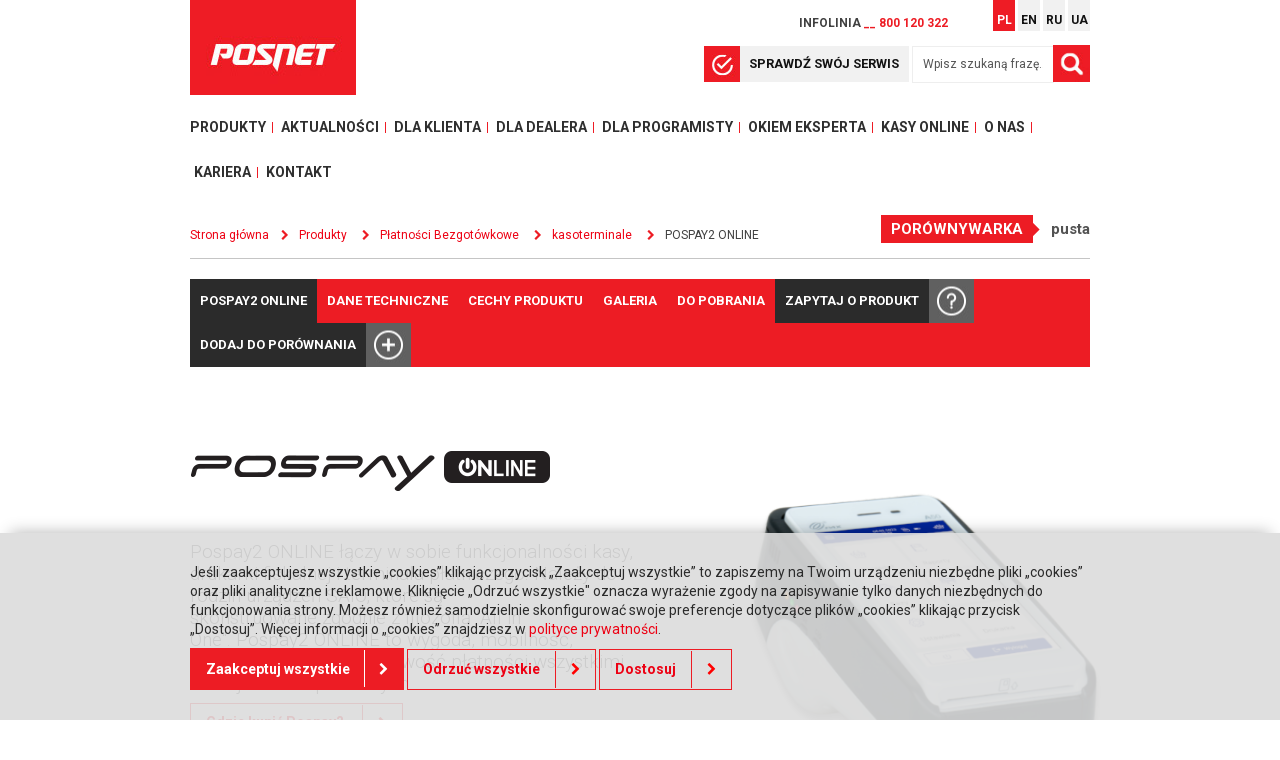

--- FILE ---
content_type: text/html; charset=UTF-8
request_url: https://www.posnet.com.pl/pl/produkty/product/578/pospay2-online
body_size: 17087
content:
<!DOCTYPE html>
<html lang="pl">
<head>

<title>POSPAY2 ONLINE - kasoterminale - Posnet Polska S.A.</title>
<meta name="description" content="" />
<link rel="canonical" href="https://www.posnet.com.pl/produkty/product/578/pospay2-online" />
<meta http-equiv="Content-Type" content="text/html; charset=UTF-8" />
<meta http-equiv="X-UA-Compatible" content="IE=edge" />
<meta name="Author" content="arf design" />

<meta name="robots" content="index,follow" />

<meta name="viewport" content="width=device-width, initial-scale=1.0" />
<meta name="facebook-domain-verification" content="v1ilbb1qtylqtw7tzxvejgq7ej9vtr" />



<meta property="og:title" content="Produkty" />
<meta property="twitter:title" content="Produkty" />

<meta property="og:description" content="" />
<meta property="twitter:description" content="" />

<meta property="og:locale" content="pl_PL" />
<meta property="og:site_name" content="Posnet Polska S.A." />
<meta property="twitter:card" content="summary_large_image" />
<meta property="og:type" content="website" />

<meta property="url" content="https://www.posnet.com.pl//produkty/product/578/pospay2-online" />
<meta property="og:url" content="https://www.posnet.com.pl//produkty/product/578/pospay2-online" />
<meta property="twitter:url" content="https://www.posnet.com.pl//produkty/product/578/pospay2-online" />

<meta property="image" content="https://www.posnet.com.pl/img/posnet-seo.jpg?t=1768527446" />
<meta property="og:image" content="https://www.posnet.com.pl/img/posnet-seo.jpg?t=1768527446" />
<meta property="og:image:secure_url" content="https://www.posnet.com.pl/img/posnet-seo.jpg?t=1768527446" />
<meta property="twitter:image" content="https://www.posnet.com.pl/img/posnet-seo.jpg?t=1768527446" />
<meta property="og:image:type" content="image/png" />
<meta property="og:image:width" content="600" />
<meta property="og:image:height" content="315" />
<meta property="og:image:alt" content="Posnet Polska S.A." />
<meta property="twitter:image:alt" content="Posnet Polska S.A." />

<link rel="alternate" hreflang="pl" href="https://www.posnet.com.pl//produkty/product/578/pospay2-online" />
<link rel="alternate" hreflang="en" href="https://www.posnet.com.pl/en//produkty/product/578/pospay2-online" />
<link rel="alternate" hreflang="ru" href="https://www.posnet.com.pl/ru//produkty/product/578/pospay2-online" />
<link rel="alternate" hreflang="ua" href="https://www.posnet.com.pl/ua//produkty/product/578/pospay2-online" />

<link rel="shortcut icon" type="image/x-icon" href="/favicon.ico" />
<link rel="stylesheet" type="text/css" href="/css/style.css" />
<link href="https://fonts.googleapis.com/css?family=Roboto:300,300i,400,400i,500,500i,700,700i,900,900i&amp;subset=latin-ext" rel="stylesheet" />
<link rel="stylesheet" type="text/css" href="https://maxcdn.bootstrapcdn.com/font-awesome/4.5.0/css/font-awesome.min.css" />
<!--[If lt IE 9]>
<script type="text/javascript">
document.createElement("nav");
document.createElement("header");
document.createElement("footer");
document.createElement("div");
document.createElement("aside");
document.createElement("article");
</script>
<![endif]-->
<link rel="stylesheet" href="/js/lightbox/css/lightbox.css" />
<script src="/js/jquery/jquery-1.10.2.min.js"></script>
<script src="/js/jquery/js.cookie.js"></script>
<script src="/_js/Products/Products/frontend/compare.js"></script>
<script src="/js/frontend/index.js"></script>
<script src="/js/frontend/FadeInOnFocus.js"></script>
<script>
//<![CDATA[
var CompareConfirmString = "Nastąpi zmiana kategorii produktów w porównywarce. Już dodane elementy należące do innej kategorii zostaną usunięte. Czy kontynuować?";
var CompareFullString = "Porównywarka pełna. Aby dodać element, usuń inny z porównywarki.";
var CheckServices = "\u003Cdiv\u0020class\u003D\u0022check_service_close\u0022\u003E\u003C\/div\u003E\u003Ciframe\u0020src\u003D\u0022https\u003A\/\/serwis.posnet.com\/sprawdz_serwis.php\u0022\u0020style\u003D\u0022width\u003A\u0020800px\u003B\u0020height\u003A\u0020376px\u003B\u0020border\u003A\u0020none\u003B\u0020border\u002Dradius\u003A\u002012px\u003B\u0022\u003E\u003C\/iframe\u003E"


//]]>
</script>

<style>
.experts_item_content table{
width:100% !important}
.experts_item_content table td{
border:1px solid #c5c5c5 !important;
padding:10px !important}

.online_short_desc ul li,
#online_descriptions ul li{
    background: url(/img/bg_li.png) 0px 8px no-repeat;
    list-style-position: outside;
    margin: 8px 0;
    padding-left: 20px;
    font-weight: 300;
    font-size: 17px;}

.online_short_desc ul li strong,
#online_descriptions ul li strong {
    font-weight: 500;;}

.online_short_desc p,
#online_descriptions p{
    font-size: 17px;}

.online_short_desc h3,
#online_descriptions h3{
    margin: 40px 0 5px 0;;
    font-size: 19px;
    text-transform: none;}

.career_description_left, .career_description_right {
    margin: 0px 0 0 0;}

.online_short_desc h3, #online_descriptions h3 {
    margin: 20px 0 15px 0;;}

#online .online_products h3 {
    font-size: 20px;
    font-weight: normal;}

.videoWrapper {
	position: relative;
	padding-bottom: 56.25%; /* 16:9 */
	padding-top: 25px;
	height: 0;}
.videoWrapper iframe {
	position: absolute;
	top: 0;
	left: 0;
	width: 100%;
	height: 100%;}

iframe.branzoweonline{
width100%;
height: 100%;
position: absolute;
top: 0;
left: 0;}

.liststyle{
    font-weight: 300;
    line-height: 1.3;}

.about_us .block_description h3,
.liststyle h3{
margin:0 0 5px 0;}

.about_us .block_description h3:before,
.liststyle h3:before{
    content: "\f138";
    font-family: FontAwesome;
    color: #ff0000;
    padding: 0px 10px 0px 0px;
    margin: 0;
    vertical-align: top;}

.about_us .block_description  ul li,
.liststyle ul li{
    background: url(/img/bg_li.png) 0px 8px no-repeat;
    list-style-position: outside;
    margin: 8px 0;
    padding-left: 20px;
    font-weight: 300;
    font-size: 17px;}

.about_us .block_description ul li strong,
.liststyle ul li strong {
    font-weight: 500;;}

@media (min-width: 1px) {
    .about_us .single_text, .about_us #gallery_list {width: 300px; margin: 40px auto;}
   .liststyle { font-size: 13px;}
}
@media (min-width: 480px) {
    .about_us .single_text, .about_us #gallery_list {width: 400px; margin: 40px auto;}
}
@media (min-width: 640px) {
    .about_us .single_text, .about_us #gallery_list {width: 600px; margin: 40px auto;}
    .liststyle {font-size: 15px;}
}
@media (min-width: 768px) {
    .about_us .single_text, .about_us #gallery_list {width: 700px; margin: 40px auto;}
}
@media (min-width: 1024px) {
    .about_us .single_text, .about_us #gallery_list {width: 900px; margin: 40px auto;}
}
@media (min-width: 1366px) {
    .about_us .single_text, .about_us #gallery_list {width: 1100px; margin: 40px auto;}
    .liststyle {font-size: 16px;}
}
@media (min-width: 1600px) {
    .about_us .single_text, .about_us #gallery_list {width: 1200px; margin: 40px auto;}
    .liststyle {font-size: 17px;}
}

#slide-38 .slide_title{
    color: #fff;}

#slide-38 .slide_btn, #slide-38 .link_btn {
    font-size: 14px;
    border: 1px solid #fff;
    color: #fff;}

#slide-38 .slide_btn:after,#slide-38  .link_btn:after {
    color: #fff;
    border-left: 1px solid #fff;}

#slide-43 .slide_title{
    color: #fff;}

#slide-43 .slide_btn, #slide-38 .link_btn {
    font-size: 14px;
    border: 1px solid #fff;
    color: #fff;}

#slide-43 .slide_btn:after,#slide-38  .link_btn:after {
    color: #fff;
    border-left: 1px solid #fff;}

.header_search .web_btn {
    display: none;}

#page_blocks ol.olclear li::before{
	background-color: transparent;
	color:#000;
	font-weight: normal;
	font-size: 14px;}

#nav_main li .menu-elem-69 {border: none !important; color: #2f2f2f !important;}
#nav_main li .menu-elem-69:hover {border: none !important; color: #ed1c24 !important;}
#nav_main li:nth-of-type(6), #nav_main li:nth-of-type(7) {background: url(/img/bg_nav_li.png) right center no-repeat;}

/* 
*/
</style>

</head>
<body>

<header id="header_top">
    <div class="container">
        <div class="header_nav">
            Infolinia <span>__ 800 120 322</span>

            <nav class="lang">
                
    
    <ul>
        
                    
        <li>
            <a class="selected" href="/pl/produkty/product/578/pospay2-online">
                pl
            </a>
        </li>
        
                    
        <li>
            <a href="/en/produkty/product/578/pospay2-online">
                en
            </a>
        </li>
        
                    
        <li>
            <a href="/ru/produkty/product/578/pospay2-online">
                ru
            </a>
        </li>
        
                    
        <li>
            <a href="/ua/produkty/product/578/pospay2-online">
                ua
            </a>
        </li>
        
            
    </ul>
    

            </nav>

        </div>
        <div itemscope itemtype="http://schema.org/Organization">
            <a itemprop="url" class="header_logo" href="/">
                <img itemprop="logo" src="/img/logo_posnet.jpg" alt="Posnet Polska S.A." />
            </a>
        </div>
        <div class="header_search">

                    <a class="check_services">Sprawdź swój serwis</a>
                    
            
<script src="/_js/Search/frontend/search.js"></script>
<div id="search-form">
    <form action="/szukaj" method="get">
        <input
            type="text"
            name="search"
            value="Wpisz szukaną frazę..."
            data-defaults="Wpisz szukaną frazę..."
            size="32"
            maxlength="255"
        /> <input type="submit" class="submit" value="" />
    </form>
</div>

        </div>
        <div class="clr"></div>
    </div>
</header>

<nav id="nav_main">
    
<script src="/_js/Menu/menu.js"></script>



    <ul>

                                                            
                                                        
            <li class="element-btn" data-element="2">
                <a
                    class="menu-elem-2 selected"
                    
                                        href="/produkty"
                >Produkty</a>

                                    


<div class="menu-element-container" id="element-2">
    <div class="menu-element-wrap">
        <ul class="lvl-0">
            
            
    
                            
        <li class="lvl-1 children">
            <a href="/produkty/category/1/kasy-fiskalne">Kasy fiskalne</a>

                    <ul class="lvl-1">

            
    
                            
        <li class="lvl-2">
            <a href="/produkty/category/5/malemobilne">małe/mobilne</a>

        
        </li>

                                
        <li class="lvl-2">
            <a href="/produkty/category/6/srednie">średnie</a>

        
        </li>

                                
        <li class="lvl-2">
            <a href="/produkty/category/7/systemowe">systemowe</a>

        
        </li>

        

            </ul>
        
        </li>

                                
        <li class="lvl-1 children">
            <a href="/produkty/category/2/drukarki-fiskalne">Drukarki fiskalne</a>

                    <ul class="lvl-1">

            
    
                            
        <li class="lvl-2">
            <a href="/produkty/category/8/sklepowe-handel-uslugi">sklepowe (handel-usługi)</a>

        
        </li>

                                
        <li class="lvl-2">
            <a href="/produkty/category/9/biletowe-transport">biletowe (transport)</a>

        
        </li>

                                
        <li class="lvl-2">
            <a href="/produkty/category/10/apteczne-farmacja">apteczne (farmacja)</a>

        
        </li>

                                
        <li class="lvl-2">
            <a href="/produkty/category/3/terminale-fiskalne">Terminale fiskalne</a>

        
        </li>

        

            </ul>
        
        </li>

                                
        <li class="lvl-1 children">
            <a href="/produkty/category/51/platnosci-bezgotowkowe">Płatności Bezgotówkowe</a>

                    <ul class="lvl-1">

            
    
                            
        <li class="lvl-2">
            <a href="/produkty/category/69/kasoterminale">kasoterminale</a>

        
        </li>

                                
        <li class="lvl-2">
            <a href="/produkty/category/70/terminale-platnicze">terminale płatnicze</a>

        
        </li>

                                
        <li class="lvl-2">
            <a href="/produkty/category/71/biletowe-transport">biletowe (transport)</a>

        
        </li>

        

            </ul>
        
        </li>

                                
        <li class="lvl-1 children">
            <a href="/produkty/category/63/urzadzenia-all-in-one">Urządzenia All in One</a>

                    <ul class="lvl-1">

            
    
                            
        <li class="lvl-2">
            <a href="/produkty/category/67/saio-system-all-in-one">SAiO (system all in one)</a>

        
        </li>

                                
        <li class="lvl-2">
            <a href="/produkty/category/68/biletowe-transport">biletowe (transport)</a>

        
        </li>

        

            </ul>
        
        </li>

                                
        <li class="lvl-1 children">
            <a href="/produkty/category/4/ekrany-dotykowe">Ekrany dotykowe</a>

                    <ul class="lvl-1">

            
    
                            
        <li class="lvl-2">
            <a href="/produkty/category/17/monitory-dotykowe---wolnostojace">monitory dotykowe - wolnostojące</a>

        
        </li>

                                
        <li class="lvl-2">
            <a href="/produkty/category/50/monitory-dotykowe---do-zabudowy">monitory dotykowe - do zabudowy</a>

        
        </li>

                                
        <li class="lvl-2">
            <a href="/produkty/category/64/monitory-dotykowe---aktywna-tablica">monitory dotykowe - aktywna tablica</a>

        
        </li>

                                
        <li class="lvl-2">
            <a href="/produkty/category/49/monitory-dotykowe---wielkoformatowe">monitory dotykowe - wielkoformatowe</a>

        
        </li>

                                
        <li class="lvl-2">
            <a href="/produkty/category/18/terminale-komputerowe---stacjonarne">terminale komputerowe - stacjonarne</a>

        
        </li>

                                
        <li class="lvl-2">
            <a href="/produkty/category/19/terminale-komputerowe---mobilne">terminale komputerowe - mobilne</a>

        
        </li>

                                
        <li class="lvl-2">
            <a href="/produkty/category/65/standardowe-monitory-komputerowe">standardowe monitory komputerowe</a>

        
        </li>

                                
        <li class="lvl-2">
            <a href="/produkty/category/59/wyswietlacze-reklamowe">wyświetlacze reklamowe</a>

        
        </li>

                                
        <li class="lvl-2">
            <a href="/produkty/category/61/produkty-archiwalne">produkty archiwalne</a>

        
        </li>

        

            </ul>
        
        </li>

                                
        <li class="lvl-1 children">
            <a href="/produkty/category/24/kody-kreskowe">Kody kreskowe</a>

                    <ul class="lvl-1">

            
    
                            
        <li class="lvl-2">
            <a href="/produkty/category/28/skanery-kodow-kreskowych">Skanery kodów kreskowych</a>

        
        </li>

                                
        <li class="lvl-2">
            <a href="/produkty/category/27/kolektory-danych">Kolektory danych</a>

        
        </li>

                                
        <li class="lvl-2">
            <a href="/produkty/category/29/drukarki-etykiet">Drukarki etykiet</a>

        
        </li>

                                
        <li class="lvl-2">
            <a href="/produkty/category/30/drukarki-kart">Drukarki kart</a>

        
        </li>

                                
        <li class="lvl-2">
            <a href="/produkty/category/31/weryfikatory-cen">Weryfikatory cen</a>

        
        </li>

        

            </ul>
        
        </li>

                                
        <li class="lvl-1 children">
            <a href="/produkty/category/26/inne">Inne</a>

                    <ul class="lvl-1">

            
    
                            
        <li class="lvl-2">
            <a href="/produkty/category/74/oprogramowanie">Oprogramowanie</a>

        
        </li>

                                
        <li class="lvl-2">
            <a href="/produkty/category/75/wagi">Wagi</a>

        
        </li>

                                
        <li class="lvl-2">
            <a href="/produkty/category/39/akcesoria">Akcesoria</a>

        
        </li>

                                
        <li class="lvl-2">
            <a href="/produkty/category/43/szuflady">Szuflady</a>

        
        </li>

                                
        <li class="lvl-2">
            <a href="/produkty/category/44/drukarki-paragonowe">Drukarki paragonowe</a>

        
        </li>

                                
        <li class="lvl-2">
            <a href="/produkty/category/45/wyswietlacze">Wyświetlacze</a>

        
        </li>

                                
        <li class="lvl-2">
            <a href="/produkty/category/46/klawiatury-kontrolery">Klawiatury, kontrolery</a>

        
        </li>

                                
        <li class="lvl-2">
            <a href="/produkty/category/57/modulowy-system-montazu">Modułowy System Montażu</a>

        
        </li>

        

            </ul>
        
        </li>

        

        </ul>
        <div class="featured_product">
            <div class="featured_product_list">

                                                                                                                                                                                            
                                        
                    <div class="product_cat_item slide s1">
                        <a href="/produkty/product/356/ergo-online">
                            <figure>

                                                            <img src="/files/products/frontend/ergo-online-logotyp.png" alt="ERGO ONLINE" />
                            
                            </figure>

                                                    <div class="product_cat_foto">
                                <img src="/files/products_colors/356/frontend/pos-net-ergo-basic-cien3.png" alt="ERGO ONLINE" />
                            </div>
                        
                                                        <div class="products_desc"><p><strong>SUMA</strong> WSZYSTKICH ZALET</p>
</div>

                            <div class="link_btn">więcej</div>

                        </a>
                    </div>

                                                                                                                                                                                                            
                                        
                    <div class="product_cat_item slide s2">
                        <a href="/produkty/product/362/trio-online">
                            <figure>

                                                            <img src="/files/products/frontend/trio-online-logo.png" alt="TRIO ONLINE" />
                            
                            </figure>

                                                    <div class="product_cat_foto">
                                <img src="/files/products_colors/362/frontend/-trio-online-juz.png" alt="TRIO ONLINE" />
                            </div>
                        
                                                        <div class="products_desc"><p><strong>MOŻLIWOŚCI </strong>JEST WIĘCEJ</p>
</div>

                            <div class="link_btn">więcej</div>

                        </a>
                    </div>

                                                                                                                                                                        
            </div>
            <div class="featured_product_nav">
                <div class="left"></div>
                <div class="right"></div>

                                                <a class="slider-switch s1" data-nr="1" href="javascript:void(0);"></a>
                                                                <a class="slider-switch s2" data-nr="2" href="javascript:void(0);"></a>
                                                                                                                                                                        
                <div class="clr"></div>
            </div>
        </div>
    </div>
</div>


                
            </li>

                                                        
                                                        
            <li>
                <a
                    class="menu-elem-48"
                    
                                        href="/aktualnosci"
                >Aktualności</a>

                
            </li>

                                                        
                                                        
            <li class="element-btn" data-element="3">
                <a
                    class="menu-elem-3"
                    
                                        href="/dla-klienta"
                >Dla klienta</a>

                
            </li>

                                                        
                                                        
            <li class="element-btn" data-element="4">
                <a
                    class="menu-elem-4"
                    
                                        href="/dla-dealera"
                >Dla dealera</a>

                
            </li>

                                                        
                                                        
            <li>
                <a
                    class="menu-elem-5"
                    
                                        href="/dla-programisty"
                >Dla programisty</a>

                
            </li>

                                                        
                                                        
            <li>
                <a
                    class="menu-elem-13"
                    
                                        href="/okiem-eksperta"
                >Okiem eksperta</a>

                
            </li>

                                                        
                                                        
            <li class="element-btn" data-element="69">
                <a
                    class="menu-elem-69"
                    
                                        href="/kasy-online"
                >Kasy online</a>

                
            </li>

                                                        
                                                        
            <li>
                <a
                    class="menu-elem-9"
                    
                                        href="/o-nas"
                >O nas</a>

                
            </li>

                                                        
                                                        
            <li class="element-btn" data-element="12">
                <a
                    class="menu-elem-12"
                    
                                        href="/kariera"
                >Kariera</a>

                
            </li>

                                                        
                                                        
            <li>
                <a
                    class="menu-elem-6"
                    
                                        href="/kontakt"
                >Kontakt</a>

                
            </li>

                                                                                                                                                                        
    </ul>


</nav>
<nav id="nav_rwd">
    <script src="/_js/menu/rwd-menu.js"></script>
<div id="rwd-menu-button"><span>MENU</span></div>
<div id="rwd-menu-container">
    
    
    <ul class="rwd-main">
        
                            
                                                                        
                                                                                            
                <li>
                    <a href="/produkty" >
                        Produkty
                    </a>
                </li>

                
                
                                                                
                                                                                            
                <li>
                    <a href="/aktualnosci" >
                        Aktualności
                    </a>
                </li>

                
                
                                                                
                                                                                            
                <li>
                    <a href="/dla-klienta" >
                        Dla klienta
                    </a>
                </li>

                
                
                                                                
                                                                                            
                <li>
                    <a href="/dla-dealera" >
                        Dla dealera
                    </a>
                </li>

                
                
                                                                
                                                                                            
                <li>
                    <a href="/dla-programisty" >
                        Dla programisty
                    </a>
                </li>

                
                
                                                                
                                                                                            
                <li>
                    <a href="/okiem-eksperta" >
                        Okiem eksperta
                    </a>
                </li>

                
                
                                                                
                                                                                            
                <li>
                    <a href="/kasy-online" >
                        Kasy online
                    </a>
                </li>

                
                
                                                                
                                                                                            
                <li>
                    <a href="/o-nas" >
                        O nas
                    </a>
                </li>

                
                
                                                                
                                                                                            
                <li>
                    <a href="/kariera" >
                        Kariera
                    </a>
                </li>

                
                
                                                                
                                                                                            
                <li>
                    <a href="/kontakt" >
                        Kontakt
                    </a>
                </li>

                
                
                                                                                                                                                                                                                                                                                        
    </ul>

</div>

</nav>

<div id="wizard_trigger">
    <a href="/produkty/wizard">Znajdź urządzenie</a>
</div>

<div class="container page">
    <div class="header_tech">
        <div id="breadcrumbs">
            

<ul class="breadcrumbs" itemscope itemtype="http://schema.org/BreadcrumbList">
    <li itemprop="itemListElement" itemscope itemtype="http://schema.org/ListItem">
        <a itemprop="item" href="/"><span itemprop="name">Strona główna</span></a>
        <meta itemprop="position" content="1" />
    </li>


    <li itemprop="itemListElement" itemscope itemtype="http://schema.org/ListItem">

            <a itemprop="item" href="/produkty" >
                <span itemprop="name">Produkty</span>
            <meta itemprop="position" content="2" />

            </a>
    
    </li>

    
    <li itemprop="itemListElement" itemscope itemtype="http://schema.org/ListItem">

            <a itemprop="item" href="/produkty/category/51/platnosci-bezgotowkowe" >
                <span itemprop="name">Płatności Bezgotówkowe</span>
            <meta itemprop="position" content="3" />

            </a>
    
    </li>

    
    <li itemprop="itemListElement" itemscope itemtype="http://schema.org/ListItem">

            <a itemprop="item" href="/produkty/category/69/kasoterminale" >
                <span itemprop="name">kasoterminale</span>
            <meta itemprop="position" content="4" />

            </a>
    
    </li>

    
    <li itemprop="itemListElement" itemscope itemtype="http://schema.org/ListItem">

                <span itemprop="name">POSPAY2 ONLINE</span>
            <meta itemprop="position" content="5" />

    
    </li>

    
</ul>

        </div>
        <div id="support">

                <a class="comparison" href="/produkty/compare">
                <div class="comparison_item">Porównywarka</div>
                <span class="comparison_lp" data-empty="pusta">pusta</span>
                </a>


        </div>
        <div class="clr"></div>
    </div>

    
            











<div id="product" itemscope itemtype="http://schema.org/Product">
        <div class="nav">
        <a class="switch info selected" data-tab="info">POSPAY2 ONLINE</a>

                    <a class="switch traits-group" data-tab="traits-group">Dane techniczne</a>
        
                    <a class="switch traits" data-tab="traits">Cechy produktu</a>
        
        
                    <a class="switch gallery" data-tab="gallery">Galeria</a>
        
                    <a class="switch attachments" data-tab="attachments">Do pobrania</a>
        
                    <a class="form">Zapytaj o produkt</a>
        
        <a class="compare compare-578" data-id="578" data-category="51">
            <span class="add">Dodaj do porównania</span>
            <span class="remove">Usuń z porównania</span>
        </a>
        <div class="clr"></div>
    </div>
    <div id="tab-info" class="tab selected">
        <div class="product_content">
            <div>

                                    <h1 itemprop="name" content="POSPAY2 ONLINE">
                        <img itemprop="image" src="/files/products/frontend/-logo-pospay-online.png" alt="POSPAY2 ONLINE"
                         />
                    </h1>
                
            </div>
            <div class="product_short_desc" itemprop="description"><p>Pospay2 ONLINE łączy w sobie funkcjonalności kasy, drukarki fiskalnej i terminala płatniczego. Należy do rodzin urządzeń SAIO, które są skonstruowane zgodnie z filozofią "All in One". Pospay2 ONLINE to wygoda, mobilność, multizadaniowość i możliwość płatności wszystkimi rodzajami kart płatniczych.</p>

<p><a class="link_btn" href="https://saio.posnet.com/gdzie-kupic" target="_blank" title="Gdzie kupić POSPAY?">Gdzie kupić Pospay? </a></p>
</div>
            <meta itemprop="brand" content="Posnet" />

                            <div class="product_price" itemprop="offers" itemscope itemtype="http://schema.org/Offer">
                    <span>Cena netto:</span>
                    1799,00 PLN
                    <meta itemprop="price" content="1799" />
                    <meta itemprop="priceCurrency" content="PLN" />
                    <meta itemprop="url" content="https://www.posnet.com.pl/produkty/product/578/pospay2-online" />
                    <meta itemprop="availability" content="InStock" />
                </div>
                <div class="product_price_info">Koszt zakupu drukarki fiskalnej Pospay</div>
            
            <div class="product_price_list">

                                                                            
                                                                
                    <div class="product_price"><span>Cena netto:</span> 39,00 PLN</div>
                    <div class="product_price_info">Abonament miesięczny na wynajem terminala</div>
                            
            
            </div>

                            <div class="product_price_desc">Podane ceny są cenami detalicznymi netto oferowanymi aktualnie przez Posnet Polska S.A. odbiorcom końcowym (użytkownikom) urządzenia.</div>
            
            
            
            <div class="clr"></div>

        
        </div>
        <div class="first-color">

                            <div class="img" data-parallax='{ "y": -75, "smoothness": 10 }' data-parallax2='{ "y": -50, "smoothness": 10 }'>
                    <div id="first-color-slider">
                                                                        <div class="first-color-container" data-u="slides">

                            
                                                            
                                
                                                                    <div class="slide">
                                        <img src="/files/products_colors/578/projekt-bez-nazwy-8.png"
                                             alt="" />
                                    </div>
                                                            
                        </div>
                    </div>
                </div>
            
        </div>
        <div class="clr"></div>

    
            
<div id="descriptions">
        
            
<div class="product_description_left">

            <div class="product_description_foto">
            <img data-parallax='{ "x": 50, "smoothness": 10 }' data-parallax2='{ "x": 0, "smoothness": 10 }' src="/files/products_descriptions/578/frontend/-pospay-2-hamburger-1.jpg" alt="" />
        </div>
    
            <div class="product_description">

                            <h3>RODZINA SAIO</h3>
            
            <p>Pospay2 ONLINE należy do rodziny urządzeń SAIO (system all in one). To kompleksowe rozwiązania fiskalne, kompaktowe urządzenia skonstruowane w systemie all in one i działające w oparciu o system operacyjny Android. Pospay2 ONLINE składa się z drukarki fiskalnej, terminala płatniczego oraz aplikacji sprzedażowej.</p>
<p> </p>

<p><a class="link_btn" href="https://saio.posnet.com.pl" target="_blank" title="Poznaj SAIO!">Poznaj SAIO! </a></p>
        </div>
    
    <div class="clr"></div>
</div>
            
            
<div class="product_description_right">
            <div class="product_description">

                    <h3>Połączenie z CRK</h3>
        
            <p>Pospay2 ONLINE zapewnia użytkownikowi możliwość korzystania z bezprzewodowych połączeń z Centralnym Repozytorium Kas (CRK) za pośrednictwem sieci GSM lub WiFi. Komunikacja z CRK za pomocą dołączonej do zestawu karty SIM jest uwzględniona w koszcie abonamentu.</p>

        </div>
    
            <div class="product_description_foto">
            <img data-parallax='{ "x": -50, "smoothness": 10 }' data-parallax2='{ "x": 0, "smoothness": 10 }' src="/files/products_descriptions/578/frontend/7.png" alt="" />
        </div>
            
    <div class="clr"></div>
</div>
            
            
<div class="product_description_left">

            <div class="product_description_foto">
            <img data-parallax='{ "x": 50, "smoothness": 10 }' data-parallax2='{ "x": 0, "smoothness": 10 }' src="/files/products_descriptions/578/frontend/1.png" alt="" />
        </div>
    
            <div class="product_description">

                            <h3>Aplikacja Pos-Up</h3>
            
            <p>W ramach abonamentu dostajesz dostęp do intuicyjnej aplikacji sprzedażowej, która działa na niezawodnym systemie Android. Przejrzysty i czytelny interfejs pozwoli Ci sprawnie obsługiwać sprzedaż w Twojej firmie. W paru szybkich kliknięciach dodasz kolejne pozycje do paragonu oraz wywołasz płatność bezgotówkową.</p>

        </div>
    
    <div class="clr"></div>
</div>
            
            
<div class="product_description_right">
            <div class="product_description">

                    <h3>Minimum formalności</h3>
        
            <p>Nie musisz już oddzielnie kupować urządzenia fiskalnego i podpisywać umowy z operatorem płatności bezgotówkowych. Teraz wszystkie formalności zrealizujesz w jednym miejscu!</p>

        </div>
    
            <div class="product_description_foto">
            <img data-parallax='{ "x": -50, "smoothness": 10 }' data-parallax2='{ "x": 0, "smoothness": 10 }' src="/files/products_descriptions/578/frontend/6.png" alt="" />
        </div>
            
    <div class="clr"></div>
</div>
            
            
<div class="product_description_left">

            <div class="product_description_foto">
            <img data-parallax='{ "x": 50, "smoothness": 10 }' data-parallax2='{ "x": 0, "smoothness": 10 }' src="/files/products_descriptions/578/frontend/pospay2-10.png" alt="" />
        </div>
    
            <div class="product_description">

                            <h3>Mobilność</h3>
            
            <p>Pospay2 ONLINE łączy się bezprzewodowo z internetem przez sieć GSM. Dzięki temu może pracować w dowolnym miejscu, zyskując pełną swobodę! To zapewni wysoką jakość obsługi Twoich klientów!</p>

<p> </p>

        </div>
    
    <div class="clr"></div>
</div>
            
            
<div class="product_description_right">
            <div class="product_description">

                    <h3>Wytrzymałe baterie</h3>
        
            <p>Zarówno drukarka, jak i terminal wyposażone są w akumulatory litowo-jonowe. Gdy jeden z nich się wyczerpuje, drugi zaczyna dzielić się swoją energią. To zapewnia dłuższą pracę urządzenia bez potrzeby ładowania.</p>

        </div>
    
            <div class="product_description_foto">
            <img data-parallax='{ "x": -50, "smoothness": 10 }' data-parallax2='{ "x": 0, "smoothness": 10 }' src="/files/products_descriptions/578/frontend/3.png" alt="" />
        </div>
            
    <div class="clr"></div>
</div>
            
            
<div class="product_description_left">

            <div class="product_description_foto">
            <img data-parallax='{ "x": 50, "smoothness": 10 }' data-parallax2='{ "x": 0, "smoothness": 10 }' src="/files/products_descriptions/578/frontend/9.png" alt="" />
        </div>
    
            <div class="product_description">

                            <h3>Atrakcyjna cena</h3>
            
            <p>Kupujesz tylko drukarkę, natomiast terminal wynajmujesz. Dzięki temu nie tylko zapłacisz mniej, ale przede wszystkim nie będziesz się przejmował aktualizacjami systemu czy ewentualnymi naprawami.</p>

        </div>
    
    <div class="clr"></div>
</div>
            
            
<div class="product_description_right">
            <div class="product_description">

                    <h3>System Android</h3>
        
            <p>System Android, w oparciu o który działa Pospay2, jest specjalnie zoptymalizowany pod kątem pracy na terminalu Pax A50. Dzięki temu zainstalowane oprogramowanie sprzedażowe POS-UP działa szybko i stabilnie. Wszystko po to, żebyś miał pewność niezawodności systemu i mógł zawsze korzystać z urządzenia w sposób bezpieczny.</p>

        </div>
    
            <div class="product_description_foto">
            <img data-parallax='{ "x": -50, "smoothness": 10 }' data-parallax2='{ "x": 0, "smoothness": 10 }' src="/files/products_descriptions/578/frontend/-pospay-2--android.jpg" alt="" />
        </div>
            
    <div class="clr"></div>
</div>
            
            
<div class="product_description_left">

            <div class="product_description_foto">
            <img data-parallax='{ "x": 50, "smoothness": 10 }' data-parallax2='{ "x": 0, "smoothness": 10 }' src="/files/products_descriptions/578/frontend/-2.png" alt="" />
        </div>
    
            <div class="product_description">

                            <h3>Gwarancja</h3>
            
            <p>Na wynajęty terminal dostajesz dożywotnią gwarancję. Moduł fiskalny drukarki objęty jest pięcioletnią gwarancją. Zapewniamy również kompleksowy serwis w trakcie użytkowania urządzenia.</p>

        </div>
    
    <div class="clr"></div>
</div>
            
            
<div class="product_description_right">
            <div class="product_description">

                    <h3>Wygoda</h3>
        
            <p>Pospay to urządzenie ergonomiczne. Jego wymiary to: 15,2 x 8,02 x 8,15 cm (dł. x szer. x wys). Waga - niewiele ponad pół kilograma. Pospay2 ONLINE jest na tyle mały, że idealnie mieści się w dłoni.</p>

        </div>
    
            <div class="product_description_foto">
            <img data-parallax='{ "x": -50, "smoothness": 10 }' data-parallax2='{ "x": 0, "smoothness": 10 }' src="/files/products_descriptions/578/frontend/-pospay-2-hands.jpg" alt="" />
        </div>
            
    <div class="clr"></div>
</div>
            
            
<div class="product_description_left">

            <div class="product_description_foto">
            <img data-parallax='{ "x": 50, "smoothness": 10 }' data-parallax2='{ "x": 0, "smoothness": 10 }' src="/files/products_descriptions/578/frontend/pospay-2-credit-card-payment-2.jpg" alt="" />
        </div>
    
            <div class="product_description">

                            <h3>e-Service</h3>
            
            <p>Płatności realizowane za pomocą Pospay2 ONLINE obsługuje Centrum Elektronicznych Usług Płatniczych - eService. To lider na rynku akceptacji kart płatniczych oraz rozliczania transakcji elektronicznych w Polsce. Dzięki eService masz pewność, ze wszystkie transakcje przebiegną sprawnie i bez problemów.</p>

<p><u>Prowizje od transakcji sprzedaży na dzień 17.11.2023</u></p>

<table border="0" cellpadding="0" cellspacing="0">
	<tbody>
		<tr>
			<td><em><strong><img alt="" src="/public/files/editor/FILES/box.png" />   VISA: 0,69%*</strong></em></td>
		</tr>
		<tr>
			<td><em><strong><img alt="" src="/public/files/editor/FILES/box.png" />   MasterCard: 0,79%*</strong></em></td>
		</tr>
		<tr>
			<td><em><strong><img alt="" src="/public/files/editor/FILES/box.png" />   BLIK: 0,39% </strong></em></td>
		</tr>
	</tbody>
</table>

<h6 roboto="">Opłata autoryzacyjna (tylko przy autoryzacji kodem PIN): 0,03 zł</h6>

<h6>*Dotyczy kart wydanych w Polsce. </h6>

<h6>Powyższe dane mają charakter informacyjny i nie stanowią oferty handlowej.</h6>

<p> </p>

<p>Więcej informacji na stronie: <a href="https://www.eservice.pl/strona-startowa/" target="_blank">www.eservice.pl</a></p>

        </div>
    
    <div class="clr"></div>
</div>
            
            
<div class="product_description_right">
            <div class="product_description">

                    <h3>E-Paragon</h3>
        
            <p>Produkt spełnia wymagania techniczne konieczne do obsługi e-paragonów. Urządzenie przekaże go klientowi po połączeniu z odpowiednim systemem dystrybucji e-paragonów. Warunkiem takiej operacji jest rezygnacja klienta z fizycznego paragonu. Funkcja e-paragon jest dostępna w wybranych wersjach oprogramowania.</p>

        </div>
    
            <div class="product_description_foto">
            <img data-parallax='{ "x": -50, "smoothness": 10 }' data-parallax2='{ "x": 0, "smoothness": 10 }' src="/files/products_descriptions/578/frontend/e-paragon-res.png" alt="" />
        </div>
            
    <div class="clr"></div>
</div>
            
            <div class="product_description_text">
    <div class="product_description">
        
            <h3>Zwiększamy obroty od ręki</h3>
            
        <p>Fiskalny Terminal Płatniczy Pospay2 ONLINE to znakomity wybór nie tylko dla małych sklepów, punktów handlowych na bazarkach, mobilnych punktów gastronomicznych, salonów kosmetycznych, gabinetów lekarskich czy kancelarii prawnych.</p>

<p>Pospay2 ONLINE to również niezwykle przydatne urządzenie fiskalne dla wszystkich tych, których biznes opiera się na mobilności i pracy z klientem indywidualnym. Dla trenerów personalnych, serwisantów czy dostawców. Wszędzie tam, gdzie liczy się szybkość i jakość obsługi klienta oraz wysoka mobilność prowadzonej działalności biznesowej Pospay2 ONLINE sprawdzi się znakomicie.</p>

    </div>
    <div class="clr"></div>
</div>
            

</div>
    
    
    </div>

            <div id="tab-traits-group" class="tab">
            


                                                                                                                                                                                                                                                                                                                                                                                                                                                                                                                                                                                                                                                                                                
<div class="data_tech">
    
                            
        <div class="trait-group-1">
            <div class="title">
                                                                                    Dane techniczne
            </div>

        
        </div>

                                
        <div class="trait-group-278 group">
            <div class="title">
                                                                                    Wersja urządzenia
            </div>

        
            <div class="value">

            
                ONLINE

            
            </div>
        
        </div>

                                
        <div class="trait-group-279 group">
            <div class="title">
                                                                                    Pamięć chroniona
            </div>

        
            <div class="value">

            
                karta micro SDHC - 4 GB

            
            </div>
        
        </div>

                                
        <div class="trait-group-280 group">
            <div class="title">
                                                                                    Komunikacja z CRK
            </div>

        
            <div class="value">

            
                modem GSM, WiFi

            
            </div>
        
        </div>

                                        
        <div class="trait-group-5">
            <div class="title">
                                                                                    Bazy danych
            </div>

        
        </div>

                                
        <div class="trait-group-6 group">
            <div class="title">
                                                                                    Stawki VAT
            </div>

        
            <div class="value">

            
                7 (A...G)

            
            </div>
        
        </div>

                                
        <div class="trait-group-7 group">
            <div class="title">
                                                                                    Liczba PLU
            </div>

        
            <div class="value">

            
                4000 (aplikacja kasowa), 100 000 (aplikacja drukarkowa)

            
            </div>
        
        </div>

                                
        <div class="trait-group-8 group">
            <div class="title">
                                                                                    Nazwa towarów
            </div>

        
            <div class="value">

            
                80

            
            </div>
        
        </div>

                                
        <div class="trait-group-13 group">
            <div class="title">
                                                                                    Kasjerzy
            </div>

        
            <div class="value">

            
                200

            
            </div>
        
        </div>

                                
        <div class="trait-group-15 group">
            <div class="title">
                                                                                    Formy płatności
            </div>

        
            <div class="value">

            
                16

            
            </div>
        
        </div>

                                
        <div class="trait-group-16 group">
            <div class="title">
                                                                                    Rabaty / narzuty
            </div>

        
            <div class="value">

            
                16

            
            </div>
        
        </div>

                                
        <div class="trait-group-18 group">
            <div class="title">
                                                                                    Jednostki miary
            </div>

        
            <div class="value">

            
                40

            
            </div>
        
        </div>

                                
        <div class="trait-group-19 group">
            <div class="title">
                                                                                    Klawisze skrótu
            </div>

        
            <div class="value">

            
                20

            
            </div>
        
        </div>

                                
        <div class="trait-group-20 group">
            <div class="title">
                                                                                    Grupy towarowe
            </div>

        
            <div class="value">

            
                32

            
            </div>
        
        </div>

                                
        <div class="trait-group-26">
            <div class="title">
                                                                                    Mechanizm drukujący
            </div>

        
        </div>

                                
        <div class="trait-group-27 group">
            <div class="title">
                                                                                    Typ mechanizmu drukującego
            </div>

        
            <div class="value">

            
                termiczny &quot;drop in&quot; - wrzuć i drukuj

            
            </div>
        
        </div>

                                
        <div class="trait-group-28 group">
            <div class="title">
                                                                                    Liczba znaków w wierszu
            </div>

        
            <div class="value">

            
                do 40

            
            </div>
        
        </div>

                                
        <div class="trait-group-29 group">
            <div class="title">
                                                                                    Szerokość papieru
            </div>

        
            <div class="value">

            
                57 mm

            
            </div>
        
        </div>

                                
        <div class="trait-group-30 group">
            <div class="title">
                                                                                    Długość rolki papieru
            </div>

        
            <div class="value">

            
                14 m

            
            </div>
        
        </div>

                                
        <div class="trait-group-32">
            <div class="title">
                                                                                    Wyświetlacze
            </div>

        
        </div>

                                
        <div class="trait-group-33 group">
            <div class="title">
                                                                                    Wyświetlacz operatora
            </div>

        
            <div class="value">

            
                4,5&#039;&#039;,1280 x 720 pikseli

            
            </div>
        
        </div>

                                
        <div class="trait-group-34 group">
            <div class="title">
                                                                                    Wyświetlacz klienta
            </div>

        
            <div class="value">

            
                alfanumeryczny, LCD 2 x 16 znaków

            
            </div>
        
        </div>

                                
        <div class="trait-group-37">
            <div class="title">
                                                                                    Komunikacja
            </div>

        
        </div>

                                
        <div class="trait-group-42 group">
            <div class="title">
                                                                                    Komunikacja z komputerem
            </div>

        
            <div class="value">

            
                Wifi

            
            </div>
        
        </div>

                                
        <div class="trait-group-43">
            <div class="title">
                                                                                    Zasilanie
            </div>

        
        </div>

                                
        <div class="trait-group-44 group">
            <div class="title">
                                                                                    Zasilacz
            </div>

        
            <div class="value">

            
                zasilacz zewnętrzny, 5V/4A

            
            </div>
        
        </div>

                                
        <div class="trait-group-45 group">
            <div class="title">
                                                                                    Wbudowany akumulator
            </div>

        
            <div class="value">

            
                Li-ion 6800 mAh (drukarka), 2500 mAh (terminal)

            
            </div>
        
        </div>

                                
        <div class="trait-group-47">
            <div class="title">
                                                                                    Wymiary, waga, temperatury
            </div>

        
        </div>

                                
        <div class="trait-group-48 group">
            <div class="title">
                                                                                    Wymiary
            </div>

        
            <div class="value">

            
                15,2 x 8 x 8,1 cm

            
            </div>
        
        </div>

                                
        <div class="trait-group-49 group">
            <div class="title">
                                                                                    Waga
            </div>

        
            <div class="value">

            
                ~0,6 kg (z papierem)

            
            </div>
        
        </div>

    </div>


        </div>
    
            <div id="tab-traits" class="tab">
            

<div class="traits_list">
        
    
        <div class="trait_item">
            <div class="trait_foto">

                            <img src="/files/products_traits/frontend/funkcja-online.png" alt="" />
            
            </div>
            <div class="trait_content">
                <div class="trait_title">ONLINE</div>
                <div class="trait_desc"><p>Urządzenie fiskalne komunikuje się z Centralnym Rejestrem Kas (CRK, inaczej Repozytorium). Zgodnie z wymaganiami CRK urządzenie przesyła szereg danych, m. in.: raporty dobowe, paragony fiskalne, dokumenty niefiskalne, zdarzenia a także informacje o dokonanych przeglądach okresowych.</p>
</div>
            </div>
            <div class="clr"></div>
        </div>

                                                        
        <div class="trait_item">
            <div class="trait_foto">

                            <img src="/files/products_traits/frontend/-ikona-android.png" alt="" />
            
            </div>
            <div class="trait_content">
                <div class="trait_title">System Android</div>
                <div class="trait_desc"><p>System Android, w oparciu o który działa Pospay2, jest specjalnie zoptymalizowany pod kątem pracy na terminalu Pax A50. Dzięki temu zainstalowane oprogramowanie sprzedażowe działa szybko i stabilnie.</p>
</div>
            </div>
            <div class="clr"></div>
        </div>

                        
        <div class="trait_item">
            <div class="trait_foto">

                            <img src="/files/products_traits/frontend/vero-eparagon-v3.png" alt="" />
            
            </div>
            <div class="trait_content">
                <div class="trait_title">E-paragon</div>
                <div class="trait_desc"><p>Produkt spełnia wymagania techniczne konieczne do obsługi e-paragonów. Urządzenie przekaże go klientowi po połączeniu z odpowiednim systemem dystrybucji e-paragonów. Warunkiem takiej operacji jest rezygnacja klienta z fizycznego paragonu.</p>
</div>
            </div>
            <div class="clr"></div>
        </div>

                    
        <div class="trait_item">
            <div class="trait_foto">

                            <img src="/files/products_traits/frontend/w-dobrej-cenie.png" alt="" />
            
            </div>
            <div class="trait_content">
                <div class="trait_title">W dobrej cenie</div>
                <div class="trait_desc"><p>Oferujemy dobre urządzenie w atrakcyjnej cenie dla klienta.</p>
</div>
            </div>
            <div class="clr"></div>
        </div>

                        
        <div class="trait_item">
            <div class="trait_foto">

                            <img src="/files/products_traits/frontend/czytelny-wyswietlacz.png" alt="" />
            
            </div>
            <div class="trait_content">
                <div class="trait_title">Czytelny wyświetlacz</div>
                <div class="trait_desc"><p>Posiada czytelne wyświetlacze z dużą i wyraźną czcionką po stronie sprzedawcy i klienta. Przyjazne dla oka kolory nie męczą wzroku podczas wielogodzinnej pracy.</p>
</div>
            </div>
            <div class="clr"></div>
        </div>

                                                                                        
        <div class="trait_item">
            <div class="trait_foto">

                            <img src="/files/products_traits/frontend/komunikacja-bezprzewodowa.png" alt="" />
            
            </div>
            <div class="trait_content">
                <div class="trait_title">Komunikacja bezprzewodowa</div>
                <div class="trait_desc"><p>Urządzenie posiada interfejsy do komunikacji bezprzewodowej. W zależności od wersji: WiFi lub modem GPRS/LTE</p>
</div>
            </div>
            <div class="clr"></div>
        </div>

            
        <div class="trait_item">
            <div class="trait_foto">

                            <img src="/files/products_traits/frontend/mala-i-moblina.png" alt="" />
            
            </div>
            <div class="trait_content">
                <div class="trait_title">Mała i mobilna</div>
                <div class="trait_desc"><p>Urządzenie mobline o wyjątkowo małych gabarytach i wadze.</p>
</div>
            </div>
            <div class="clr"></div>
        </div>

            
        <div class="trait_item">
            <div class="trait_foto">

                            <img src="/files/products_traits/frontend/mechanizm-drukujacy-drop.png" alt="" />
            
            </div>
            <div class="trait_content">
                <div class="trait_title">Mechanizm drukujący „wrzuć i drukuj”</div>
                <div class="trait_desc"><p>System szybkiej wymiany papieru „drop-in - wrzuć i drukuj” gwarantuje łatwą obsługę i wydajną pracę.</p>
</div>
            </div>
            <div class="clr"></div>
        </div>

                                                                                                    
        <div class="trait_item">
            <div class="trait_foto">

                            <img src="/files/products_traits/frontend/-tryb-kasa-druk.png" alt="" />
            
            </div>
            <div class="trait_content">
                <div class="trait_title">Tryby pracy</div>
                <div class="trait_desc"><p>Dwa tryby pracy - drukarkowy / kasowy</p>
</div>
            </div>
            <div class="clr"></div>
        </div>

                                                    
</div>

        </div>
    
    
            <div id="tab-gallery" class="tab">
            



<div id="product_gallery">
    
            
    
    <a class="gallery_item" data-lightbox="gallery-" href="/files/products_gallery/578/pospay2-1.png">

    
        <div class="gallery_hover"></div>
        <img src="/files/products_gallery/578/frontend/pospay2-1.png" alt="" />
    </a>

                
    
    <a class="gallery_item" data-lightbox="gallery-" href="/files/products_gallery/578/pospay2-2.png">

    
        <div class="gallery_hover"></div>
        <img src="/files/products_gallery/578/frontend/pospay2-2.png" alt="" />
    </a>

                
    
    <a class="gallery_item" data-lightbox="gallery-" href="/files/products_gallery/578/pospay2-3.png">

    
        <div class="gallery_hover"></div>
        <img src="/files/products_gallery/578/frontend/pospay2-3.png" alt="" />
    </a>

                
    
    <a class="gallery_item" data-lightbox="gallery-" href="/files/products_gallery/578/pospay2-4.png">

    
        <div class="gallery_hover"></div>
        <img src="/files/products_gallery/578/frontend/pospay2-4.png" alt="" />
    </a>

                
    
    <a class="gallery_item" data-lightbox="gallery-" href="/files/products_gallery/578/pospay2-5.png">

    
        <div class="gallery_hover"></div>
        <img src="/files/products_gallery/578/frontend/pospay2-5.png" alt="" />
    </a>

                
    
    <a class="gallery_item" data-lightbox="gallery-" href="/files/products_gallery/578/pospay2-6.png">

    
        <div class="gallery_hover"></div>
        <img src="/files/products_gallery/578/frontend/pospay2-6.png" alt="" />
    </a>

                
    
    <a class="gallery_item" data-lightbox="gallery-" href="/files/products_gallery/578/pospay2-10.png">

    
        <div class="gallery_hover"></div>
        <img src="/files/products_gallery/578/frontend/pospay2-10.png" alt="" />
    </a>

                
    
    <a class="gallery_item" data-lightbox="gallery-" href="/files/products_gallery/578/pospay2-8.png">

    
        <div class="gallery_hover"></div>
        <img src="/files/products_gallery/578/frontend/pospay2-8.png" alt="" />
    </a>

                
    
    <a class="gallery_item" data-lightbox="gallery-" href="/files/products_gallery/578/pospay2-9.png">

    
        <div class="gallery_hover"></div>
        <img src="/files/products_gallery/578/frontend/pospay2-9.png" alt="" />
    </a>

        
    <div class="clr"></div>
</div>


        </div>
    
            <div id="tab-attachments" class="tab">
            
<div class="attachments">
        
            
            
            <a class="attachment_item" href="/files/products_download/578/pospay2-karta-produktu.pdf" target="_blank">
                <div class="attachment_text">
                    <div class="attachment_title">Pospay2 - karta produktu</div>
                    <div class="attachment_subtitle"></div>
                </div>
                <div class="attachment_icon">pdf</div>
                <div class="clr"></div>
            </a>

            
            
            
            <a class="attachment_item" href="/pospay" target="_blank">
                <div class="attachment_text">
                    <div class="attachment_title">Instrukcje dla Pospay2 ONLINE</div>
                    <div class="attachment_subtitle"></div>
                </div>
                <div class="attachment_icon_link">Link</div>
                <div class="clr"></div>
            </a>

            
            
            
            <a class="attachment_item" href="/oswiadczenia-producenta-drukarki-fiskalne" target="_blank">
                <div class="attachment_text">
                    <div class="attachment_title">Pospay2 ONLINE - oświadczenie producenta</div>
                    <div class="attachment_subtitle"></div>
                </div>
                <div class="attachment_icon_link">Link</div>
                <div class="clr"></div>
            </a>

            
            
            
            <a class="attachment_item" href="/programy-uzytkowe-posnet-pop" target="_blank">
                <div class="attachment_text">
                    <div class="attachment_title">Posnet POP</div>
                    <div class="attachment_subtitle">program do odczytu pamięci fiskalnej i chronionej</div>
                </div>
                <div class="attachment_icon_link">Link</div>
                <div class="clr"></div>
            </a>

            
            
            
            <a class="attachment_item" href="/posnet-ops" target="_blank">
                <div class="attachment_text">
                    <div class="attachment_title">Posnet OPS</div>
                    <div class="attachment_subtitle">program serwisowy</div>
                </div>
                <div class="attachment_icon_link">Link</div>
                <div class="clr"></div>
            </a>

            
            
            
            <a class="attachment_item" href="/files/products_download/578/-nadruk-na-elewacje-pospay-online.pdf" target="_blank">
                <div class="attachment_text">
                    <div class="attachment_title">Logotyp Pospay2 ONLINE</div>
                    <div class="attachment_subtitle"></div>
                </div>
                <div class="attachment_icon">pdf</div>
                <div class="clr"></div>
            </a>

            
            
            
            <a class="attachment_item" href="https://www.posnet.com.pl/homologacje" target="_blank">
                <div class="attachment_text">
                    <div class="attachment_title">Lista homologacji</div>
                    <div class="attachment_subtitle"></div>
                </div>
                <div class="attachment_icon_link">Link</div>
                <div class="clr"></div>
            </a>

            

    
</div>
        </div>
    
            

<div id="preloadi"></div>
<div id="preloadm" style="position: absolute;">
    <div id="form_ask_about">
        <h3>Zadaj pytanie</h3>
        <div class="form_message"></div>
        <form method="post" action="/ajax/pl/Products/message/578">
            <input
                type="text"
                name="formData[name]"
                size="35"
                maxlength="50"
                value="Imię i nazwisko *"
                data-default="Imię i nazwisko *"
                required
            />
            <input
                type="text"
                name="formData[email]"
                size="35"
                maxlength="50"
                value="E-mail *"
                required
            />
            <input
                type="text"
                name="formData[phone]"
                size="35"
                maxlength="50"
                value="Telefon"
                required
            />
            <input
                type="text"
                name="formData[time]"
                size="35"
                maxlength="50"
                value="Preferowana pora kontaktu"
                data-default="Preferowana pora kontaktu"
                required
            />
            <input
                type="text"
                name="formData[town]"
                size="35"
                maxlength="50"
                value="Miejscowość"
                data-default="Miejscowość"
                required
            /><br />
            <textarea
                name="formData[content]"
                rows="6"
                cols="30"
                data-default="Zadaj pytanie *"
                required
            >Zadaj pytanie *</textarea>
            
            <br />
            <input id="agree_1" name="formData[agree]" type="checkbox" value="true" />
            <label for="agree_1">Wyrażam zgodę na przetwarzanie przez ‘’POSNET Polska’’ S.A. z siedzibą w Warszawie przy ul. Municypalnej 33, 02-281 Warszawa, moich danych osobowych zawartych w formularzu kontaktowym, w celu udzielenia odpowiedzi na zadane pytanie, w tym w celu przedstawienia oferty POSNET Polska SA. W celu uzyskania szczegółowych informacji o przetwarzaniu danych osobowych kliknij poniżej.</label>

            <div id="token"></div>

                    <div class="rodo-more">
                <br />
                <h1>Informacja o przetwarzaniu danych osobowych</h1>

<p>Niniejsza informacja przekazana zostaje w wykonaniu obowiązku wynikającego z unijnego rozporządzenia o ochronie danych osobowych (dalej: RODO).</p>

<p><strong>Administrator danych</strong></p>

<p>My, „POSNET Polska” S.A. z siedzibą w Warszawie przy ul. Municypalnej 33, 02-281 Warszawa, wpisana do rejestru przedsiębiorców Krajowego Rejestru Sądowego prowadzonego przez Sąd Rejonowy dla m.st. Warszawy w Warszawie, XIV Wydział Gospodarczy Krajowego Rejestru Sądowego pod numerem KRS 0000082030, NIP: 522-26-28-262, o wpłaconym w całości kapitale zakładowym w wysokości 100.000,00 zł, jesteśmy administratorem Pana/Pani danych osobowych.</p>

<p><strong>Inspektor Ochrony Danych</strong></p>

<p>Wyznaczyliśmy Inspektora Ochrony Danych, z którym może się Pan/Pani kontaktować w sprawach związanych z Pana/Pani danymi osobowymi, w szczególności w celu realizacji Pana/Pani praw w tym zakresie, przy wykorzystaniu następujących danych kontaktowych: <a href="mailto:iod.posnet@posnet.com">iod.posnet@posnet.com</a>.</p>

<p><strong>Cele i podstawy przetwarzania</strong></p>

<p>Pana/Pani dane będą przetwarzane wyłącznie w celu udzielenia odpowiedzi na pytanie skierowane do Administratora za pośrednictwem formularza kontaktowego. Podstawę prawną przetwarzania stanowi udzielona przez Pana/Panią zgoda na przetwarzanie danych (art. 6 ust. 1 lit.a) RODO).</p>

<p><strong>Kategorie danych, które przetwarzamy</strong></p>

<p>Przetwarzamy Pana/Pani dane osobowe podane w formularzu kontaktowym.</p>

<p><strong>Odbiorcy danych</strong></p>

<p>Pana/Pani dane możemy udostępniać podmiotom świadczącym na rzecz „POSNET Polska” S.A. usługi informatyczne opieki nad systemami informatycznymi, w których zapisywane są Pana/Pani dane osobowe.</p>

<p><strong>Przekazywanie danych do państw trzecich lub organizacji międzynarodowych</strong></p>

<p>Nie przekazujemy Pana/Pani danych poza teren Europejskiego Obszaru Gospodarczego ani do organizacji międzynarodowych.</p>

<p><strong>Okres przechowywania danych</strong></p>

<p>Pana/Pani dane zawarte w formularzu kontaktowym przechowujemy do zakończenia korespondencji z Panem/Panią w sprawach, o które Pan/Pani zapytuje w formularzu kontaktowym.</p>

<p><strong>Prawa osoby, której dotyczą dane</strong></p>

<p>Przysługują Panu/Pani następujące prawa:</p>

<ul>
	<li>prawo dostępu do Pana/Pani danych oraz otrzymania ich kopii</li>
	<li>prawo do sprostowania (poprawiania) Pana/Pani danych</li>
	<li>prawo do usunięcia Pana/Pani danych (jeżeli cofnął Pan/cofnęła Pani zgodę na przetwarzanie lub Pana/Pani zdaniem nie ma podstaw do tego, abyśmy przetwarzali Pana/Pani dane, tj. nie istnieje podstawa przetwarzania danych w celu realizacji jakiejkolwiek z umów wskazanych w ust. 3 powyżej - może Pan/Pani zażądać, abyśmy je usunęli).</li>
	<li>prawo do ograniczenia przetwarzania danych (może Pan/Pani zażądać, abyśmy ograniczyli przetwarzanie Pana/Pani danych osobowych w następujących przypadkach:<br />
	a) kwestionuje Pan/Pani prawidłowość danych osobowych – na okres pozwalający administratorowi sprawdzić prawidłowość tych danych;<br />
	b) przetwarzanie jest niezgodne z prawem i sprzeciwia się Pan/Pani usunięciu danych osobowych, żądając w zamian ograniczenia ich wykorzystywania;<br />
	c) administrator nie potrzebuje już danych osobowych do celów przetwarzania, ale są one Panu/Pani potrzebne do ustalenia, dochodzenia lub obrony roszczeń;<br />
	d) wniósł Pan/wniosła Pani sprzeciw wobec przetwarzania danych – do czasu stwierdzenia, czy prawnie uzasadnione podstawy po stronie administratora są nadrzędne wobec podstaw sprzeciwu osoby, której dane dotyczą).</li>
	<li>prawo do wniesienia sprzeciwu wobec przetwarzania danych (aby skutecznie skorzystać z tego prawa powinien Pan/powinna Pani wskazać nam swoją szczególną sytuację, która w Pana/Pani ocenie uzasadnia zaprzestanie przez nas przetwarzania objętego sprzeciwem. Przestaniemy przetwarzać Pana/Pani dane, chyba że wykażemy, że podstawy przetwarzania przez nas Pana/Pani danych są nadrzędne wobec Pana/Pani praw, lub też, że Pana/Pani dane są nam niezbędne do ustalenia, dochodzenia lub obrony roszczeń).</li>
	<li>prawo do wniesienia skargi do organu nadzorczego (jeżeli uważa Pan/Pani, że przetwarzamy Pana/Pani dane niezgodnie z prawem, może Pan/Pani złożyć w tej sprawie skargę do Prezesa Urzędu Ochrony Danych Osobowych lub innego właściwego organu nadzorczego).</li>
	<li>prawo do cofnięcia zgody na przetwarzanie danych osobowych (w każdej chwili ma Pan/Pani prawo cofnąć zgodę na przetwarzanie Pana/Pani danych osobowych, które przetwarzamy na podstawie tej zgody. Cofnięcie nie będzie wpływać na zgodność z prawem przetwarzania, którego dokonano na podstawie Pana/Pani zgody przed jej wycofaniem).</li>
</ul>

<p><strong>Informacja o wymogu / dobrowolności podania danych</strong></p>

<p>Podanie przez Pana/Panią danych osobowych jest dobrowolne.</p>

            </div>
            <br />
            <a class="more btn">Informacja o przetwarzaniu danych osobowych - rozwiń</a>
            <a class="less btn">Informacja o przetwarzaniu danych osobowych - zwiń</a>
        
                        <input
                class="btn_submit"
                type="submit"
                name="fsubmit"
                value="Wyślij"
            />
            <div class="clr"></div>
        </form>
    </div>
</div>
<div id="preloadb"></div>

    
    <br />
    <br />
    <a class="link_btn" href="/produkty/category/51/platnosci-bezgotowkowe">
        Powrót do oferty
    </a>
</div>

    
    <div class="clr"></div>
</div>

<footer>
    <div class="container">
        <div class="footer_top">
            <div class="footer_link">
                <div class="footer_header">Dowiedz się więcej</div>
                    <ul>

                            
                                                        
            <li>
                <a
                    
                    
                    href="/"
                >Strona główna</a>
            </li>

                                                                                                                                                        
                                                        
            <li>
                <a
                    
                    
                    href="/zaufali-nam"
                >Zaufali nam</a>
            </li>

                                
                                                        
            <li>
                <a
                    
                    
                    href="/warunki-wspolpracy"
                >Warunki współpracy</a>
            </li>

                                            
                                                        
            <li>
                <a
                    
                    
                    href="/poznaj-honeywell"
                >Poznaj Honeywell</a>
            </li>

                                
                                                        
            <li>
                <a
                    
                    
                    href="/blikiem-na-kasach-posnet"
                >BLIKIEM na kasach POSNET</a>
            </li>

                                
                                                        
            <li>
                <a
                    
                    
                    href="/regulaminy"
                >Regulaminy</a>
            </li>

                                
                                                        
            <li>
                <a
                    
                    
                    href="/rodo"
                >RODO</a>
            </li>

                                
                                                        
            <li>
                <a
                    
                    
                    href="/relacje-inwestorskie"
                >Relacje inwestorskie</a>
            </li>

                                            
                                                        
            <li>
                <a
                    
                    
                    href="/polityka-prywatnosci"
                >Polityka prywatności</a>
            </li>

                                
                                                        
            <li>
                <a
                    
                    
                    href="/-informacja-o-przetwarzaniu-danych-osobowych"
                >Informacja o przetwarzaniu danych osobowych</a>
            </li>

                                    
    </ul>

            </div>
            <div class="footer_help">
                <div class="footer_header">Potrzebujesz pomocy?</div>
                <a href="/kontakt"><span>Skontaktuj się z nami</span></a>
            </div>
            <div class="footer_sm">
                <a href="https://www.facebook.com/Posnet-Polska-SA-102040684884946" class="fb_ico" target="_blank"></a>
                <a href="https://www.youtube.com/channel/UCF76xKicuxF7EKToLRSteXg" class="yt_ico" target="_blank"></a>
                <a href="https://pl.linkedin.com/company/posnet-polska-s-a-" class="in_ico" target="_blank"></a>
            </div>
            <div class="clr"></div>
        </div>
        <div class="footer_bottom">
            <div class="footer_copy">&copy; Copyright 2026 Posnet Polska S.A.</div>
            <div class="footer_info">Ceny i parametry techniczne podane na stronie internetowej mogą ulec zmianie</div>
            <div class="cookies"></div>
        </div>
        <div class="clr"></div>
    </div>
</footer>





<div class="cookies-container">
    <div class="cookies container">
        <div>Jeśli zaakceptujesz wszystkie „cookies” klikając przycisk „Zaakceptuj wszystkie” to zapiszemy na Twoim urządzeniu niezbędne pliki „cookies” oraz pliki analityczne i reklamowe. Kliknięcie „Odrzuć wszystkie" oznacza wyrażenie zgody na zapisywanie tylko danych niezbędnych do funkcjonowania strony. Możesz również samodzielnie skonfigurować swoje preferencje dotyczące plików „cookies” klikając przycisk „Dostosuj”. Więcej informacji o „cookies” znajdziesz w <a href="polityka-prywatnosci">polityce prywatności</a>.</div>
        <div class="cookies_link">
            <a class="web_btn cookies-all-btn" href="#">Zaakceptuj wszystkie</a>
            <a class="link_btn cookies-disagree-btn" href="#">Odrzuć wszystkie</a>
            <a class="link_btn cookies-settings-btn" href="#">Dostosuj</a>
        </div>
    </div>
</div>
<script type="text/html" class="cookies-settings-template">
    <div class="cookies-settings-container">
        <form>
            <h2>Ustawienia plików „cookies”</h2>
            <div class="cookies-settings-grid">
                <div class="cookie-setting">
                    <div class="cookie-setting-name">
                        Niezbędne pliki „cookies”
                    </div>
                    <div class="cookie-setting-checkbox">
                        <small>Zawsze aktywne</small>
                    </div>
                    <div class="clr"></div>
                    <small class="cookie-setting-info">
                        Te pliki „cookies” są niezbędne do działania strony i nie można ich wyłączyć. Służą na przykład do utrzymania zawartości koszyka użytkownika. Możesz ustawić przeglądarkę tak, aby blokowała te pliki „cookies”, ale wtedy strona nie będzie działała poprawnie. Te pliki „cookies” pozwalają na identyfikację np. osób zalogowanych.
                    </small>
                </div>

                <div class="cookie-setting">
                    <label for="storage-cookie">
                        <div class="cookie-setting-name">
                            Reklamowe pliki „cookies”
                        </div>
                        <div class="cookie-setting-checkbox">
                            <input name="storage" id="storage-cookie" type="checkbox" value="1" />
                        </div>
                        <div class="clr"></div>
                        <small class="cookie-setting-info">
                            Reklamowe pliki „cookies” mogą być wykorzystywane za pośrednictwem naszej strony przez naszych partnerów reklamowych. Służą do budowania profilu Twoich zainteresowań na podstawie informacji o stronach, które przeglądasz, co obejmuje unikalną identyfikację Twojej przeglądarki i urządzenia końcowego. Jeśli nie zezwolisz na te pliki cookie, nadal będziesz widzieć w przeglądarce podstawowe reklamy, które nie są oparte na Twoich zainteresowaniach.
                        </small>
                    </label>
                </div>

                <div class="cookie-setting">
                    <label for="userdata-cookie">
                        <div class="cookie-setting-name">
                            Pliki „cookies” dotyczące przekazywania danych użytkownika
                        </div>
                        <div class="cookie-setting-checkbox">
                            <input name="userdata" id="userdata-cookie" type="checkbox" value="1" />
                        </div>
                        <div class="clr"></div>
                        <small class="cookie-setting-info">
                            (sending user data to Google for online advertising purposes) ...
                        </small>
                    </label>
                </div>

                <div class="cookie-setting">
                    <label for="personalization-cookie">
                        <div class="cookie-setting-name">
                            Pliki „cookies” dotyczące personalizacji reklam
                        </div>
                        <div class="cookie-setting-checkbox">
                            <input name="personalization" id="personalization-cookie" type="checkbox" value="1" />
                        </div>
                        <div class="clr"></div>
                        <small class="cookie-setting-info">
                            (personalized advertising) ...
                        </small>
                    </label>
                </div>

                <div class="cookie-setting">
                    <label for="analytics-cookie">
                        <div class="cookie-setting-name">
                            Analityczne pliki „cookies”
                        </div>
                        <div class="cookie-setting-checkbox">
                            <input name="analytics" id="analytics-cookie" type="checkbox" value="1" />
                        </div>
                        <div class="clr"></div>
                        <small class="cookie-setting-info">
                            Te pliki „cookies” pozwalają liczyć wizyty i źródła ruchu. Dzięki tym plikom wiadomo, które strony są bardziej popularne i w jaki sposób poruszają się odwiedzający stronę. Wszystkie informacje gromadzone przez te pliki cookie są anonimowe.
                        </small>
                    </label>
                </div>

                <div class="cookie-setting">
                    <label for="facebook-cookie">
                        <div class="cookie-setting-name">
                            Pliki „cookies” dotyczące Facebook
                        </div>
                        <div class="cookie-setting-checkbox">
                            <input name="facebook" id="facebook-cookie" type="checkbox" value="1" />
                        </div>
                        <div class="clr"></div>
                        <small class="cookie-setting-info">
                            ...
                        </small>
                    </label>
                </div>

                
            </div>
            <a href="#" class="cookies-settings-save-btn link_btn">Zapisz</a>
        </form>
    </div>
</script>






<script type="application/ld+json">
{
    "@context": "http://schema.org",
    "@type": "LocalBusiness",
    "address": {
        "@type": "PostalAddress",
        "addressLocality": "Warszawa",
        "streetAddress": "Municypalna 33",
        "postalCode": "02-281",
        "addressRegion": "mazowieckie"
    },
    "name": "Posnet Polska S.A.",
    "email": "posnet@posnet.com",
    "telephone": "228686888",
    "vatID": "5222628262",
    "image": "https://www.posnet.com.pl/img/logo_posnet.jpg"
}
</script>


<!-- Google Tag Manager -->
<script src="https://www.googletagmanager.com/gtm.js?id=GTM-NN8FQH6"></script>
<script>
window.dataLayer = window.dataLayer || [];

let consentCookie = Cookies.getJSON('posnet-consent');

function gtag() {
    dataLayer.push(arguments);
}

dataLayer.push({
    'gtm.start': new Date().getTime(),
    event: 'gtm.js'
});

// (function (w, d, s, l, i) {
//     w[l] = w[l] || [];
//     w[l].push({
//         'gtm.start': new Date().getTime(),
//         event: 'gtm.js'
//     });
//
//     let f = d.getElementsByTagName(s)[0];
//     let j = d.createElement(s);
//     let dl = l !== 'dataLayer' ? '&l=' + l : '';
//     j.async = true;
//     j.src = 'https://www.googletagmanager.com/gtm.js?id=' + i + dl;
//     f.parentNode.insertBefore(j, f);
//
// })(window, document, 'script', 'dataLayer', 'GTM-NN8FQH6');

let googleConsent = {
    ad_storage: 'denied',
    ad_user_data: 'denied',
    ad_personalization: 'denied',
    analytics_storage: 'denied',
    personalization_storage: 'denied',
    functionality_storage: 'denied',
};

if (consentCookie && 'undefined' !== typeof consentCookie) {
    if ('undefined' !== typeof consentCookie.storage) {
        googleConsent.ad_storage = consentCookie.storage;
    }
    if ('undefined' !== typeof consentCookie.userdata) {
        googleConsent.ad_user_data = consentCookie.userdata;
    }
    if ('undefined' !== typeof consentCookie.personalization) {
        googleConsent.ad_personalization = consentCookie.personalization;
    }
    if ('undefined' !== typeof consentCookie.analytics) {
        googleConsent.analytics_storage = consentCookie.analytics;
    }
}

gtag('consent', 'default', googleConsent);

</script>
<!-- End Google Tag Manager -->

<!-- Google Tag Manager (noscript) -->
<noscript><iframe src="https://www.googletagmanager.com/ns.html?id=GTM-NN8FQH6" height="0" width="0" style="display:none;visibility:hidden"></iframe></noscript>
<!-- End Google Tag Manager (noscript) -->

<!-- Facebook Pixel Code -->
<script>
!function (f, b, e, v, n, t, s) {
    if (f.fbq) {
        return;
    }
    n = f.fbq = function () {
        n.callMethod
            ? n.callMethod.apply(n, arguments)
            : n.queue.push(arguments)
    };
    if (!f._fbq) {
        f._fbq = n;
    }
    n.push = n;
    n.loaded = !0;
    n.version = '2.0';
    n.queue = [];
    t = b.createElement(e);
    t.async = !0;
    t.src = v;
    s = b.getElementsByTagName(e)[0];
    s.parentNode.insertBefore(t, s);
}(window, document, 'script', 'https://connect.facebook.net/en_US/fbevents.js');

let fbconsent = 'revoke';

if ('undefined' !== typeof consentCookie.facebook) {
    fbconsent = consentCookie.facebook;
}

fbq('consent', fbconsent);
fbq('init', '569388797290060');
fbq('track', 'PageView');

fbq('consent', fbconsent);
fbq('init', '387289623413027');
fbq('track', 'PageView');

</script>
<noscript>
    <img height="1" width="1" style="display:none" alt="" src="https://www.facebook.com/tr?id=387289623413027&ev=PageView&noscript=1"/>
    <img height="1" width="1" style="display:none" alt="" src="https://www.facebook.com/tr?id=569388797290060&ev=PageView&noscript=1"/>
</noscript>
<!-- End Facebook Pixel Code -->

<script type="text/javascript">
_linkedin_partner_id = "5245297";
window._linkedin_data_partner_ids = window._linkedin_data_partner_ids || [];
window._linkedin_data_partner_ids.push(_linkedin_partner_id);
</script>
<script type="text/javascript"> (function (l) {
if (!l) {
    window.lintrk = function (a, b) {
        window.lintrk.q.push([a, b])
    };
    window.lintrk.q = []
}
var s = document.getElementsByTagName("script")[0];
var b = document.createElement("script");
b.type = "text/javascript";
b.async = true;
b.src = "https://snap.licdn.com/li.lms-analytics/insight.min.js";
s.parentNode.insertBefore(b, s);
})(window.lintrk); </script>
<noscript>
    <img height="1" width="1" style="display:none;" alt="" src="https://px.ads.linkedin.com/collect/?pid=5245297&fmt=gif"/>
</noscript>




<script src="/js/frontend/CheckServices.js"></script>

<script src="/_js/Products/Products/frontend/ProductsMenuBanner.js"></script>

<script src="/js/jquery/parallax/js/jquery.parallax-scroll.js"></script>

<script src="/_js/Products/Products/frontend/product.js"></script>

<script src="/js/jquery/jssor.slider.mini.js"></script>

<script src="/js/lightbox/js/lightbox.js"></script>


<script src="/_js/Products/Products/frontend/ProductsForm.js"></script>
<script>
//<![CDATA[
$(document).ready(function () {
    $('#form_ask_about').ProductsForm();
});
var ContactOnloadCallback = function() {
    grecaptcha.render('token', { 'sitekey' : '6LcyhZkUAAAAAMXfUhzsasTv1Nk8BmCEqp8B7C8z' });
};
//]]>
</script>
<script src="https://www.google.com/recaptcha/api.js?onload=ContactOnloadCallback&render=explicit" async defer></script>


<script src="/_js/Cookies/frontend/cookies.js"></script></body>
</html>


--- FILE ---
content_type: text/html; charset=utf-8
request_url: https://www.google.com/recaptcha/api2/anchor?ar=1&k=6LcyhZkUAAAAAMXfUhzsasTv1Nk8BmCEqp8B7C8z&co=aHR0cHM6Ly93d3cucG9zbmV0LmNvbS5wbDo0NDM.&hl=en&v=PoyoqOPhxBO7pBk68S4YbpHZ&size=normal&anchor-ms=20000&execute-ms=30000&cb=3li74jehslu0
body_size: 49242
content:
<!DOCTYPE HTML><html dir="ltr" lang="en"><head><meta http-equiv="Content-Type" content="text/html; charset=UTF-8">
<meta http-equiv="X-UA-Compatible" content="IE=edge">
<title>reCAPTCHA</title>
<style type="text/css">
/* cyrillic-ext */
@font-face {
  font-family: 'Roboto';
  font-style: normal;
  font-weight: 400;
  font-stretch: 100%;
  src: url(//fonts.gstatic.com/s/roboto/v48/KFO7CnqEu92Fr1ME7kSn66aGLdTylUAMa3GUBHMdazTgWw.woff2) format('woff2');
  unicode-range: U+0460-052F, U+1C80-1C8A, U+20B4, U+2DE0-2DFF, U+A640-A69F, U+FE2E-FE2F;
}
/* cyrillic */
@font-face {
  font-family: 'Roboto';
  font-style: normal;
  font-weight: 400;
  font-stretch: 100%;
  src: url(//fonts.gstatic.com/s/roboto/v48/KFO7CnqEu92Fr1ME7kSn66aGLdTylUAMa3iUBHMdazTgWw.woff2) format('woff2');
  unicode-range: U+0301, U+0400-045F, U+0490-0491, U+04B0-04B1, U+2116;
}
/* greek-ext */
@font-face {
  font-family: 'Roboto';
  font-style: normal;
  font-weight: 400;
  font-stretch: 100%;
  src: url(//fonts.gstatic.com/s/roboto/v48/KFO7CnqEu92Fr1ME7kSn66aGLdTylUAMa3CUBHMdazTgWw.woff2) format('woff2');
  unicode-range: U+1F00-1FFF;
}
/* greek */
@font-face {
  font-family: 'Roboto';
  font-style: normal;
  font-weight: 400;
  font-stretch: 100%;
  src: url(//fonts.gstatic.com/s/roboto/v48/KFO7CnqEu92Fr1ME7kSn66aGLdTylUAMa3-UBHMdazTgWw.woff2) format('woff2');
  unicode-range: U+0370-0377, U+037A-037F, U+0384-038A, U+038C, U+038E-03A1, U+03A3-03FF;
}
/* math */
@font-face {
  font-family: 'Roboto';
  font-style: normal;
  font-weight: 400;
  font-stretch: 100%;
  src: url(//fonts.gstatic.com/s/roboto/v48/KFO7CnqEu92Fr1ME7kSn66aGLdTylUAMawCUBHMdazTgWw.woff2) format('woff2');
  unicode-range: U+0302-0303, U+0305, U+0307-0308, U+0310, U+0312, U+0315, U+031A, U+0326-0327, U+032C, U+032F-0330, U+0332-0333, U+0338, U+033A, U+0346, U+034D, U+0391-03A1, U+03A3-03A9, U+03B1-03C9, U+03D1, U+03D5-03D6, U+03F0-03F1, U+03F4-03F5, U+2016-2017, U+2034-2038, U+203C, U+2040, U+2043, U+2047, U+2050, U+2057, U+205F, U+2070-2071, U+2074-208E, U+2090-209C, U+20D0-20DC, U+20E1, U+20E5-20EF, U+2100-2112, U+2114-2115, U+2117-2121, U+2123-214F, U+2190, U+2192, U+2194-21AE, U+21B0-21E5, U+21F1-21F2, U+21F4-2211, U+2213-2214, U+2216-22FF, U+2308-230B, U+2310, U+2319, U+231C-2321, U+2336-237A, U+237C, U+2395, U+239B-23B7, U+23D0, U+23DC-23E1, U+2474-2475, U+25AF, U+25B3, U+25B7, U+25BD, U+25C1, U+25CA, U+25CC, U+25FB, U+266D-266F, U+27C0-27FF, U+2900-2AFF, U+2B0E-2B11, U+2B30-2B4C, U+2BFE, U+3030, U+FF5B, U+FF5D, U+1D400-1D7FF, U+1EE00-1EEFF;
}
/* symbols */
@font-face {
  font-family: 'Roboto';
  font-style: normal;
  font-weight: 400;
  font-stretch: 100%;
  src: url(//fonts.gstatic.com/s/roboto/v48/KFO7CnqEu92Fr1ME7kSn66aGLdTylUAMaxKUBHMdazTgWw.woff2) format('woff2');
  unicode-range: U+0001-000C, U+000E-001F, U+007F-009F, U+20DD-20E0, U+20E2-20E4, U+2150-218F, U+2190, U+2192, U+2194-2199, U+21AF, U+21E6-21F0, U+21F3, U+2218-2219, U+2299, U+22C4-22C6, U+2300-243F, U+2440-244A, U+2460-24FF, U+25A0-27BF, U+2800-28FF, U+2921-2922, U+2981, U+29BF, U+29EB, U+2B00-2BFF, U+4DC0-4DFF, U+FFF9-FFFB, U+10140-1018E, U+10190-1019C, U+101A0, U+101D0-101FD, U+102E0-102FB, U+10E60-10E7E, U+1D2C0-1D2D3, U+1D2E0-1D37F, U+1F000-1F0FF, U+1F100-1F1AD, U+1F1E6-1F1FF, U+1F30D-1F30F, U+1F315, U+1F31C, U+1F31E, U+1F320-1F32C, U+1F336, U+1F378, U+1F37D, U+1F382, U+1F393-1F39F, U+1F3A7-1F3A8, U+1F3AC-1F3AF, U+1F3C2, U+1F3C4-1F3C6, U+1F3CA-1F3CE, U+1F3D4-1F3E0, U+1F3ED, U+1F3F1-1F3F3, U+1F3F5-1F3F7, U+1F408, U+1F415, U+1F41F, U+1F426, U+1F43F, U+1F441-1F442, U+1F444, U+1F446-1F449, U+1F44C-1F44E, U+1F453, U+1F46A, U+1F47D, U+1F4A3, U+1F4B0, U+1F4B3, U+1F4B9, U+1F4BB, U+1F4BF, U+1F4C8-1F4CB, U+1F4D6, U+1F4DA, U+1F4DF, U+1F4E3-1F4E6, U+1F4EA-1F4ED, U+1F4F7, U+1F4F9-1F4FB, U+1F4FD-1F4FE, U+1F503, U+1F507-1F50B, U+1F50D, U+1F512-1F513, U+1F53E-1F54A, U+1F54F-1F5FA, U+1F610, U+1F650-1F67F, U+1F687, U+1F68D, U+1F691, U+1F694, U+1F698, U+1F6AD, U+1F6B2, U+1F6B9-1F6BA, U+1F6BC, U+1F6C6-1F6CF, U+1F6D3-1F6D7, U+1F6E0-1F6EA, U+1F6F0-1F6F3, U+1F6F7-1F6FC, U+1F700-1F7FF, U+1F800-1F80B, U+1F810-1F847, U+1F850-1F859, U+1F860-1F887, U+1F890-1F8AD, U+1F8B0-1F8BB, U+1F8C0-1F8C1, U+1F900-1F90B, U+1F93B, U+1F946, U+1F984, U+1F996, U+1F9E9, U+1FA00-1FA6F, U+1FA70-1FA7C, U+1FA80-1FA89, U+1FA8F-1FAC6, U+1FACE-1FADC, U+1FADF-1FAE9, U+1FAF0-1FAF8, U+1FB00-1FBFF;
}
/* vietnamese */
@font-face {
  font-family: 'Roboto';
  font-style: normal;
  font-weight: 400;
  font-stretch: 100%;
  src: url(//fonts.gstatic.com/s/roboto/v48/KFO7CnqEu92Fr1ME7kSn66aGLdTylUAMa3OUBHMdazTgWw.woff2) format('woff2');
  unicode-range: U+0102-0103, U+0110-0111, U+0128-0129, U+0168-0169, U+01A0-01A1, U+01AF-01B0, U+0300-0301, U+0303-0304, U+0308-0309, U+0323, U+0329, U+1EA0-1EF9, U+20AB;
}
/* latin-ext */
@font-face {
  font-family: 'Roboto';
  font-style: normal;
  font-weight: 400;
  font-stretch: 100%;
  src: url(//fonts.gstatic.com/s/roboto/v48/KFO7CnqEu92Fr1ME7kSn66aGLdTylUAMa3KUBHMdazTgWw.woff2) format('woff2');
  unicode-range: U+0100-02BA, U+02BD-02C5, U+02C7-02CC, U+02CE-02D7, U+02DD-02FF, U+0304, U+0308, U+0329, U+1D00-1DBF, U+1E00-1E9F, U+1EF2-1EFF, U+2020, U+20A0-20AB, U+20AD-20C0, U+2113, U+2C60-2C7F, U+A720-A7FF;
}
/* latin */
@font-face {
  font-family: 'Roboto';
  font-style: normal;
  font-weight: 400;
  font-stretch: 100%;
  src: url(//fonts.gstatic.com/s/roboto/v48/KFO7CnqEu92Fr1ME7kSn66aGLdTylUAMa3yUBHMdazQ.woff2) format('woff2');
  unicode-range: U+0000-00FF, U+0131, U+0152-0153, U+02BB-02BC, U+02C6, U+02DA, U+02DC, U+0304, U+0308, U+0329, U+2000-206F, U+20AC, U+2122, U+2191, U+2193, U+2212, U+2215, U+FEFF, U+FFFD;
}
/* cyrillic-ext */
@font-face {
  font-family: 'Roboto';
  font-style: normal;
  font-weight: 500;
  font-stretch: 100%;
  src: url(//fonts.gstatic.com/s/roboto/v48/KFO7CnqEu92Fr1ME7kSn66aGLdTylUAMa3GUBHMdazTgWw.woff2) format('woff2');
  unicode-range: U+0460-052F, U+1C80-1C8A, U+20B4, U+2DE0-2DFF, U+A640-A69F, U+FE2E-FE2F;
}
/* cyrillic */
@font-face {
  font-family: 'Roboto';
  font-style: normal;
  font-weight: 500;
  font-stretch: 100%;
  src: url(//fonts.gstatic.com/s/roboto/v48/KFO7CnqEu92Fr1ME7kSn66aGLdTylUAMa3iUBHMdazTgWw.woff2) format('woff2');
  unicode-range: U+0301, U+0400-045F, U+0490-0491, U+04B0-04B1, U+2116;
}
/* greek-ext */
@font-face {
  font-family: 'Roboto';
  font-style: normal;
  font-weight: 500;
  font-stretch: 100%;
  src: url(//fonts.gstatic.com/s/roboto/v48/KFO7CnqEu92Fr1ME7kSn66aGLdTylUAMa3CUBHMdazTgWw.woff2) format('woff2');
  unicode-range: U+1F00-1FFF;
}
/* greek */
@font-face {
  font-family: 'Roboto';
  font-style: normal;
  font-weight: 500;
  font-stretch: 100%;
  src: url(//fonts.gstatic.com/s/roboto/v48/KFO7CnqEu92Fr1ME7kSn66aGLdTylUAMa3-UBHMdazTgWw.woff2) format('woff2');
  unicode-range: U+0370-0377, U+037A-037F, U+0384-038A, U+038C, U+038E-03A1, U+03A3-03FF;
}
/* math */
@font-face {
  font-family: 'Roboto';
  font-style: normal;
  font-weight: 500;
  font-stretch: 100%;
  src: url(//fonts.gstatic.com/s/roboto/v48/KFO7CnqEu92Fr1ME7kSn66aGLdTylUAMawCUBHMdazTgWw.woff2) format('woff2');
  unicode-range: U+0302-0303, U+0305, U+0307-0308, U+0310, U+0312, U+0315, U+031A, U+0326-0327, U+032C, U+032F-0330, U+0332-0333, U+0338, U+033A, U+0346, U+034D, U+0391-03A1, U+03A3-03A9, U+03B1-03C9, U+03D1, U+03D5-03D6, U+03F0-03F1, U+03F4-03F5, U+2016-2017, U+2034-2038, U+203C, U+2040, U+2043, U+2047, U+2050, U+2057, U+205F, U+2070-2071, U+2074-208E, U+2090-209C, U+20D0-20DC, U+20E1, U+20E5-20EF, U+2100-2112, U+2114-2115, U+2117-2121, U+2123-214F, U+2190, U+2192, U+2194-21AE, U+21B0-21E5, U+21F1-21F2, U+21F4-2211, U+2213-2214, U+2216-22FF, U+2308-230B, U+2310, U+2319, U+231C-2321, U+2336-237A, U+237C, U+2395, U+239B-23B7, U+23D0, U+23DC-23E1, U+2474-2475, U+25AF, U+25B3, U+25B7, U+25BD, U+25C1, U+25CA, U+25CC, U+25FB, U+266D-266F, U+27C0-27FF, U+2900-2AFF, U+2B0E-2B11, U+2B30-2B4C, U+2BFE, U+3030, U+FF5B, U+FF5D, U+1D400-1D7FF, U+1EE00-1EEFF;
}
/* symbols */
@font-face {
  font-family: 'Roboto';
  font-style: normal;
  font-weight: 500;
  font-stretch: 100%;
  src: url(//fonts.gstatic.com/s/roboto/v48/KFO7CnqEu92Fr1ME7kSn66aGLdTylUAMaxKUBHMdazTgWw.woff2) format('woff2');
  unicode-range: U+0001-000C, U+000E-001F, U+007F-009F, U+20DD-20E0, U+20E2-20E4, U+2150-218F, U+2190, U+2192, U+2194-2199, U+21AF, U+21E6-21F0, U+21F3, U+2218-2219, U+2299, U+22C4-22C6, U+2300-243F, U+2440-244A, U+2460-24FF, U+25A0-27BF, U+2800-28FF, U+2921-2922, U+2981, U+29BF, U+29EB, U+2B00-2BFF, U+4DC0-4DFF, U+FFF9-FFFB, U+10140-1018E, U+10190-1019C, U+101A0, U+101D0-101FD, U+102E0-102FB, U+10E60-10E7E, U+1D2C0-1D2D3, U+1D2E0-1D37F, U+1F000-1F0FF, U+1F100-1F1AD, U+1F1E6-1F1FF, U+1F30D-1F30F, U+1F315, U+1F31C, U+1F31E, U+1F320-1F32C, U+1F336, U+1F378, U+1F37D, U+1F382, U+1F393-1F39F, U+1F3A7-1F3A8, U+1F3AC-1F3AF, U+1F3C2, U+1F3C4-1F3C6, U+1F3CA-1F3CE, U+1F3D4-1F3E0, U+1F3ED, U+1F3F1-1F3F3, U+1F3F5-1F3F7, U+1F408, U+1F415, U+1F41F, U+1F426, U+1F43F, U+1F441-1F442, U+1F444, U+1F446-1F449, U+1F44C-1F44E, U+1F453, U+1F46A, U+1F47D, U+1F4A3, U+1F4B0, U+1F4B3, U+1F4B9, U+1F4BB, U+1F4BF, U+1F4C8-1F4CB, U+1F4D6, U+1F4DA, U+1F4DF, U+1F4E3-1F4E6, U+1F4EA-1F4ED, U+1F4F7, U+1F4F9-1F4FB, U+1F4FD-1F4FE, U+1F503, U+1F507-1F50B, U+1F50D, U+1F512-1F513, U+1F53E-1F54A, U+1F54F-1F5FA, U+1F610, U+1F650-1F67F, U+1F687, U+1F68D, U+1F691, U+1F694, U+1F698, U+1F6AD, U+1F6B2, U+1F6B9-1F6BA, U+1F6BC, U+1F6C6-1F6CF, U+1F6D3-1F6D7, U+1F6E0-1F6EA, U+1F6F0-1F6F3, U+1F6F7-1F6FC, U+1F700-1F7FF, U+1F800-1F80B, U+1F810-1F847, U+1F850-1F859, U+1F860-1F887, U+1F890-1F8AD, U+1F8B0-1F8BB, U+1F8C0-1F8C1, U+1F900-1F90B, U+1F93B, U+1F946, U+1F984, U+1F996, U+1F9E9, U+1FA00-1FA6F, U+1FA70-1FA7C, U+1FA80-1FA89, U+1FA8F-1FAC6, U+1FACE-1FADC, U+1FADF-1FAE9, U+1FAF0-1FAF8, U+1FB00-1FBFF;
}
/* vietnamese */
@font-face {
  font-family: 'Roboto';
  font-style: normal;
  font-weight: 500;
  font-stretch: 100%;
  src: url(//fonts.gstatic.com/s/roboto/v48/KFO7CnqEu92Fr1ME7kSn66aGLdTylUAMa3OUBHMdazTgWw.woff2) format('woff2');
  unicode-range: U+0102-0103, U+0110-0111, U+0128-0129, U+0168-0169, U+01A0-01A1, U+01AF-01B0, U+0300-0301, U+0303-0304, U+0308-0309, U+0323, U+0329, U+1EA0-1EF9, U+20AB;
}
/* latin-ext */
@font-face {
  font-family: 'Roboto';
  font-style: normal;
  font-weight: 500;
  font-stretch: 100%;
  src: url(//fonts.gstatic.com/s/roboto/v48/KFO7CnqEu92Fr1ME7kSn66aGLdTylUAMa3KUBHMdazTgWw.woff2) format('woff2');
  unicode-range: U+0100-02BA, U+02BD-02C5, U+02C7-02CC, U+02CE-02D7, U+02DD-02FF, U+0304, U+0308, U+0329, U+1D00-1DBF, U+1E00-1E9F, U+1EF2-1EFF, U+2020, U+20A0-20AB, U+20AD-20C0, U+2113, U+2C60-2C7F, U+A720-A7FF;
}
/* latin */
@font-face {
  font-family: 'Roboto';
  font-style: normal;
  font-weight: 500;
  font-stretch: 100%;
  src: url(//fonts.gstatic.com/s/roboto/v48/KFO7CnqEu92Fr1ME7kSn66aGLdTylUAMa3yUBHMdazQ.woff2) format('woff2');
  unicode-range: U+0000-00FF, U+0131, U+0152-0153, U+02BB-02BC, U+02C6, U+02DA, U+02DC, U+0304, U+0308, U+0329, U+2000-206F, U+20AC, U+2122, U+2191, U+2193, U+2212, U+2215, U+FEFF, U+FFFD;
}
/* cyrillic-ext */
@font-face {
  font-family: 'Roboto';
  font-style: normal;
  font-weight: 900;
  font-stretch: 100%;
  src: url(//fonts.gstatic.com/s/roboto/v48/KFO7CnqEu92Fr1ME7kSn66aGLdTylUAMa3GUBHMdazTgWw.woff2) format('woff2');
  unicode-range: U+0460-052F, U+1C80-1C8A, U+20B4, U+2DE0-2DFF, U+A640-A69F, U+FE2E-FE2F;
}
/* cyrillic */
@font-face {
  font-family: 'Roboto';
  font-style: normal;
  font-weight: 900;
  font-stretch: 100%;
  src: url(//fonts.gstatic.com/s/roboto/v48/KFO7CnqEu92Fr1ME7kSn66aGLdTylUAMa3iUBHMdazTgWw.woff2) format('woff2');
  unicode-range: U+0301, U+0400-045F, U+0490-0491, U+04B0-04B1, U+2116;
}
/* greek-ext */
@font-face {
  font-family: 'Roboto';
  font-style: normal;
  font-weight: 900;
  font-stretch: 100%;
  src: url(//fonts.gstatic.com/s/roboto/v48/KFO7CnqEu92Fr1ME7kSn66aGLdTylUAMa3CUBHMdazTgWw.woff2) format('woff2');
  unicode-range: U+1F00-1FFF;
}
/* greek */
@font-face {
  font-family: 'Roboto';
  font-style: normal;
  font-weight: 900;
  font-stretch: 100%;
  src: url(//fonts.gstatic.com/s/roboto/v48/KFO7CnqEu92Fr1ME7kSn66aGLdTylUAMa3-UBHMdazTgWw.woff2) format('woff2');
  unicode-range: U+0370-0377, U+037A-037F, U+0384-038A, U+038C, U+038E-03A1, U+03A3-03FF;
}
/* math */
@font-face {
  font-family: 'Roboto';
  font-style: normal;
  font-weight: 900;
  font-stretch: 100%;
  src: url(//fonts.gstatic.com/s/roboto/v48/KFO7CnqEu92Fr1ME7kSn66aGLdTylUAMawCUBHMdazTgWw.woff2) format('woff2');
  unicode-range: U+0302-0303, U+0305, U+0307-0308, U+0310, U+0312, U+0315, U+031A, U+0326-0327, U+032C, U+032F-0330, U+0332-0333, U+0338, U+033A, U+0346, U+034D, U+0391-03A1, U+03A3-03A9, U+03B1-03C9, U+03D1, U+03D5-03D6, U+03F0-03F1, U+03F4-03F5, U+2016-2017, U+2034-2038, U+203C, U+2040, U+2043, U+2047, U+2050, U+2057, U+205F, U+2070-2071, U+2074-208E, U+2090-209C, U+20D0-20DC, U+20E1, U+20E5-20EF, U+2100-2112, U+2114-2115, U+2117-2121, U+2123-214F, U+2190, U+2192, U+2194-21AE, U+21B0-21E5, U+21F1-21F2, U+21F4-2211, U+2213-2214, U+2216-22FF, U+2308-230B, U+2310, U+2319, U+231C-2321, U+2336-237A, U+237C, U+2395, U+239B-23B7, U+23D0, U+23DC-23E1, U+2474-2475, U+25AF, U+25B3, U+25B7, U+25BD, U+25C1, U+25CA, U+25CC, U+25FB, U+266D-266F, U+27C0-27FF, U+2900-2AFF, U+2B0E-2B11, U+2B30-2B4C, U+2BFE, U+3030, U+FF5B, U+FF5D, U+1D400-1D7FF, U+1EE00-1EEFF;
}
/* symbols */
@font-face {
  font-family: 'Roboto';
  font-style: normal;
  font-weight: 900;
  font-stretch: 100%;
  src: url(//fonts.gstatic.com/s/roboto/v48/KFO7CnqEu92Fr1ME7kSn66aGLdTylUAMaxKUBHMdazTgWw.woff2) format('woff2');
  unicode-range: U+0001-000C, U+000E-001F, U+007F-009F, U+20DD-20E0, U+20E2-20E4, U+2150-218F, U+2190, U+2192, U+2194-2199, U+21AF, U+21E6-21F0, U+21F3, U+2218-2219, U+2299, U+22C4-22C6, U+2300-243F, U+2440-244A, U+2460-24FF, U+25A0-27BF, U+2800-28FF, U+2921-2922, U+2981, U+29BF, U+29EB, U+2B00-2BFF, U+4DC0-4DFF, U+FFF9-FFFB, U+10140-1018E, U+10190-1019C, U+101A0, U+101D0-101FD, U+102E0-102FB, U+10E60-10E7E, U+1D2C0-1D2D3, U+1D2E0-1D37F, U+1F000-1F0FF, U+1F100-1F1AD, U+1F1E6-1F1FF, U+1F30D-1F30F, U+1F315, U+1F31C, U+1F31E, U+1F320-1F32C, U+1F336, U+1F378, U+1F37D, U+1F382, U+1F393-1F39F, U+1F3A7-1F3A8, U+1F3AC-1F3AF, U+1F3C2, U+1F3C4-1F3C6, U+1F3CA-1F3CE, U+1F3D4-1F3E0, U+1F3ED, U+1F3F1-1F3F3, U+1F3F5-1F3F7, U+1F408, U+1F415, U+1F41F, U+1F426, U+1F43F, U+1F441-1F442, U+1F444, U+1F446-1F449, U+1F44C-1F44E, U+1F453, U+1F46A, U+1F47D, U+1F4A3, U+1F4B0, U+1F4B3, U+1F4B9, U+1F4BB, U+1F4BF, U+1F4C8-1F4CB, U+1F4D6, U+1F4DA, U+1F4DF, U+1F4E3-1F4E6, U+1F4EA-1F4ED, U+1F4F7, U+1F4F9-1F4FB, U+1F4FD-1F4FE, U+1F503, U+1F507-1F50B, U+1F50D, U+1F512-1F513, U+1F53E-1F54A, U+1F54F-1F5FA, U+1F610, U+1F650-1F67F, U+1F687, U+1F68D, U+1F691, U+1F694, U+1F698, U+1F6AD, U+1F6B2, U+1F6B9-1F6BA, U+1F6BC, U+1F6C6-1F6CF, U+1F6D3-1F6D7, U+1F6E0-1F6EA, U+1F6F0-1F6F3, U+1F6F7-1F6FC, U+1F700-1F7FF, U+1F800-1F80B, U+1F810-1F847, U+1F850-1F859, U+1F860-1F887, U+1F890-1F8AD, U+1F8B0-1F8BB, U+1F8C0-1F8C1, U+1F900-1F90B, U+1F93B, U+1F946, U+1F984, U+1F996, U+1F9E9, U+1FA00-1FA6F, U+1FA70-1FA7C, U+1FA80-1FA89, U+1FA8F-1FAC6, U+1FACE-1FADC, U+1FADF-1FAE9, U+1FAF0-1FAF8, U+1FB00-1FBFF;
}
/* vietnamese */
@font-face {
  font-family: 'Roboto';
  font-style: normal;
  font-weight: 900;
  font-stretch: 100%;
  src: url(//fonts.gstatic.com/s/roboto/v48/KFO7CnqEu92Fr1ME7kSn66aGLdTylUAMa3OUBHMdazTgWw.woff2) format('woff2');
  unicode-range: U+0102-0103, U+0110-0111, U+0128-0129, U+0168-0169, U+01A0-01A1, U+01AF-01B0, U+0300-0301, U+0303-0304, U+0308-0309, U+0323, U+0329, U+1EA0-1EF9, U+20AB;
}
/* latin-ext */
@font-face {
  font-family: 'Roboto';
  font-style: normal;
  font-weight: 900;
  font-stretch: 100%;
  src: url(//fonts.gstatic.com/s/roboto/v48/KFO7CnqEu92Fr1ME7kSn66aGLdTylUAMa3KUBHMdazTgWw.woff2) format('woff2');
  unicode-range: U+0100-02BA, U+02BD-02C5, U+02C7-02CC, U+02CE-02D7, U+02DD-02FF, U+0304, U+0308, U+0329, U+1D00-1DBF, U+1E00-1E9F, U+1EF2-1EFF, U+2020, U+20A0-20AB, U+20AD-20C0, U+2113, U+2C60-2C7F, U+A720-A7FF;
}
/* latin */
@font-face {
  font-family: 'Roboto';
  font-style: normal;
  font-weight: 900;
  font-stretch: 100%;
  src: url(//fonts.gstatic.com/s/roboto/v48/KFO7CnqEu92Fr1ME7kSn66aGLdTylUAMa3yUBHMdazQ.woff2) format('woff2');
  unicode-range: U+0000-00FF, U+0131, U+0152-0153, U+02BB-02BC, U+02C6, U+02DA, U+02DC, U+0304, U+0308, U+0329, U+2000-206F, U+20AC, U+2122, U+2191, U+2193, U+2212, U+2215, U+FEFF, U+FFFD;
}

</style>
<link rel="stylesheet" type="text/css" href="https://www.gstatic.com/recaptcha/releases/PoyoqOPhxBO7pBk68S4YbpHZ/styles__ltr.css">
<script nonce="hB3QPISGPfbwyNI67Dklcw" type="text/javascript">window['__recaptcha_api'] = 'https://www.google.com/recaptcha/api2/';</script>
<script type="text/javascript" src="https://www.gstatic.com/recaptcha/releases/PoyoqOPhxBO7pBk68S4YbpHZ/recaptcha__en.js" nonce="hB3QPISGPfbwyNI67Dklcw">
      
    </script></head>
<body><div id="rc-anchor-alert" class="rc-anchor-alert"></div>
<input type="hidden" id="recaptcha-token" value="[base64]">
<script type="text/javascript" nonce="hB3QPISGPfbwyNI67Dklcw">
      recaptcha.anchor.Main.init("[\x22ainput\x22,[\x22bgdata\x22,\x22\x22,\[base64]/[base64]/UltIKytdPWE6KGE8MjA0OD9SW0grK109YT4+NnwxOTI6KChhJjY0NTEyKT09NTUyOTYmJnErMTxoLmxlbmd0aCYmKGguY2hhckNvZGVBdChxKzEpJjY0NTEyKT09NTYzMjA/[base64]/MjU1OlI/[base64]/[base64]/[base64]/[base64]/[base64]/[base64]/[base64]/[base64]/[base64]/[base64]\x22,\[base64]\\u003d\x22,\[base64]/DoWbCvsK6eCJvwqJTQcOIecK4wrI3ScKPwpQgw6JWH0k6w4U9w58EUsOGIUDCsy3CggBvw7zDh8K6wp3CnMKpw4DDuBnCu27Ds8KdbsK2w6/ChsKCLsKUw7LCmS9RwrUZPcK1w48AwpVXwpTCpMKMCsK0wrJRwpQbSBHDhMOpwpbDnxwewp7DlcKrDsOYwoQ9wpnDlEvDs8K0w5LCgMKbMRLDqgzDiMO3w5cqwrbDssKSwrBQw5ELNmHDqE/CkkfCscOdEMKxw7IOMwjDpsO2wrRJLhjDpMKUw6vDkh7Cg8ONw77DqMODeUdlSMKaAyTCqcOKw4IlLsK7w6pbwq0Sw4TCpMOdH0/[base64]/wpTDncO4wrjCjMKULwjDv3bDrsOTI8OYw7hsVEs6YSLDn1pxwo/Dr2pwV8OtwozCicOgUDsRwqMcwp/[base64]/DicOQwqg2bX/CkHHDmislwrgNw6LChcKCT13Ds8OZIVXDkMOhfsK4VwbCgBlrw65xwq7CrAIuCcOYOhkwwpUgQMKcwp3DqnnCjkzDgwrCmsOCwqnDt8KBVcOqYV8Mw5ZJIWdNd8OQX33CocKDJcKDw6sZMg/DqxMdXFDDu8KEw4AxSsKuYAd7w6kGwr0KwoJGw7LCi0bCq8KmPyx6UMKETMOAT8KsU2Bvwo7DtGwtwowbaATCrcOXwo0jBEVUw6EKwqjCoMKNEcKsLCEITX/DjMK5FcOQYsOvW1sgQm3DhcK1a8OfwoTDrhPDv1VkU0jDnQcVTVwTwpHDsiLDkAHDgnPCvMOOwq3DjMOCEsO2CcOtwohEUS5tbcOcw53Cl8KCeMOLfHlSEMO9w40aw6zDsmpqwpHDtcOiwqFwwr5bw6/[base64]/w5N0SQhxLcOFw4bDmicLSkzCoQXClMOGPMOkw5DChsO8RjZ6SnwPK0/DunDCvF/[base64]/[base64]/w5TDm8OzHcOew5JfDsOZG1vCtjo0w5A9Z8OtX8KMV1MYw7gmE8KCMTfDosKlCSjDn8KJS8OZeWrCnHNbNgfDgj7CiHpiLsOOc01iw5nClSHCv8O/w6oowqJ+w4vDqsOnw4dQTETDu8OrwoTDg3fDlsKDZMKFw7rDtXvCi2DDs8OIw4nDrxp9HcOiDDvCpxXDnMOcw7bCljAwV2DCqmPCr8OFU8KJwr/Dp3/CpSnCqAJKwo3ChcKUXDHCpxsSPgrDqMO9C8KJV2vCvibDrsKfAMKdPsOVwo/Du0cuw6TDkMKbKSwSw5DDtCDDgktow7RRwqzDhDJ2MQDDuwXCpl9pMTjDllLDvH/DsgHDoicwHC5bJ2LDvSFdTG8gw7lYbcOmVE1YfG7DtgdNwqFPe8OQTsO9eVhUcsOMwrTDsWI+UMKpD8OTY8O9wrocw6N2wqvCsiNVw4Q4wq/DuHzCucO2USPCmCklwofCvMOPw5EYw7J3w6s5IMKgwrQYw7HDt23DvWoVWTB2wrLCh8KEZ8OvWcOXUsKWw7nDsFfDsnDCmMO1JnUPAlrDuFJ6LcKtBC4QCsKHC8KGcksbPAYbacKXw5MKw6pow63DrsKyHsOjw4MYw5fDo0t9w4pAU8Ogw7oeYjE/w7kkccOKw4BaBMKxwrPDl8Ohw51aw7xvwr9cAkNBbMKPw7ZmOMKYwoPDg8Kyw6sbCsOxGlEpwqgkEsKHw6zCsTUrwqnCs0ANw5tFwrTDjMKjw6PCt8O3w6HCm152wpbDsx5wd33CksOuw4ZjIWVEUEzCoQnDp2R/woknwrDDlU4LwqLCgQvDmUDCjsK8QgbDlmfDmA5hdBPCj8KLS1NCw7zDvVrDtCzDu103w7TDlcOUw7LDhQ1gwq8DYsOPD8ODw7XCh8O0c8KsUsOFwqfDrMK+NcOICsOmJsKxwqXCqMKXw7MMwrbDnwMRw7kkwpxCw70pwr7DgA/DqDHDsMOIw7DCvEUJwrLDiMOVJEhPwpTDojTDkgvDg3zDj25Vwr4Hw40Yw78BJCJOOXZgZMOaFcOEwosmw6bCsF5PJTtlw7fCucO/EsO/[base64]/DgkTCtSXDkktaR3hJNMK2cQDCqwHDplPDhsObN8O/H8O9wq5OVlHDvsOYwpzDp8KbDsK+wrZPwpTDoEfCvxttNnZcwovDrcObw7vCvcKEwrEaw5dFO8KsMlvClcKfw6I1wojCkF7Chl1iw5bDnX5cScK/w7bCn3h9woMdHMK8w4pbDCh2Xjtde8KnWUdtdcO/wqVXV3VhwpxPwrzDtcKMVMOYw7bDiiLDnsKGMsKjwrA2ccOJw6Ifwogof8OmO8OpFGHDu0rDlAHDjsKmbsOWw7tTJcKnwrQFCcOAdMOKHH7CjcOnWgTDnA3Dr8OBHgrCti95w7QKw5XDmcOKJ1nCoMKbw4V8w5DCp1/[base64]/CsmPCmcO/LMK3Ij3DmcOFEsKawp7DuBsVwrvCq8OkOcKrX8Otw73CnDJcGDjDvSvDtApLw7paw5zCqsK0FcORQMKfwoF5I25owrfCrcKqw77CpsK7wq85OgFIGMOQLsOtwrgdbyZVwpRTw6DDt8Ovw5YXwr7DphZuwpTCqxsVw47DmsOaBmXDl8OVwrtXw5fDkxnCol/Du8K/w6FHw47CjG3DtcOcw6ALFcOgBXHDvMK7woJDB8K2OsK5wp5ow4UOJ8OkwoBKw6UgD03DswQxw7pzQybDmjNfAFvCiEnCuBUswqFBwpTDhX1vBcOxRsKTRDvCtMOtw7fCmEhaw5PDjcOuRsKoGMKteFUcw7bDksKIIsKRwrMLwqYjwr/DnyDDuWt+UWVvDsOxw4MMbMOIwq3CmcOZwrQcZnRSwpPCoFjCqsK0YgY5DxHDpy3CkloPWX5Ow6DDp1NWUcKcZsKOeT7DlsOowqnDpwfDvcKZKUzCmcO/wrpowq1NZzdSC3TDrsOSSMOsVUl7KMORw51vwqvDvhLDoVgAwp7CocOzXsOHDVjDiS9pw7hTwrHDgcKECEXCpV5qAMODw6rDlsOFXsO+w4XCjXvDgEMdcsKgTSEubsKQT8OnwokZw6twwoTCjMK8wqHCklgqwp/CuVptEsK4wok5FMK6PGw1TMOmw7HDksOmw73ClX3CgsKewp/DuXjDi03DqzfDvcKfDm/DhR7CvwHDrh1Lwq9YwpxtwqPCkjoJw7jCoHhRw7PCqj/CpXLCtzvDkcK3w4QQw4bDosKOGg/[base64]/[base64]/RmtKw4bDuz8WJcKgw4BPw5LDjhJidcOfE8Kzf8KfwrLCk8KCBjwHXCvChEI7FsKODUPCh308wq7DkcKGUsO8w4LCsmPCvsKww7RVwpZ/FsKVw5DDv8KYw6hKwojCoMKvw7zDv1TCiiDCrzfDnsKEw5bDlETDk8O3woXCj8KbJFw4w6l4w6RxfMOeZy7DrsKhYQ7DlcOGMyrCuxnDpsKtKMOueXwjw4XCtGIaw6YOwpkwwo/CsDDDtMKSDMKtw6VJV2wze8KSdsK7GDfCmXZsw7w/OHVww5HClsKHYX3Cu03CusKCKxbDtMK3QgtnAcK2wobCghxzw7PDjsKbw6zCnX0EfcOgRDk9al43w54vMGtBY8Oxw4lYFit7WhPChsKGw6HCusO7w6NAV0s7wqDCj3nCkETDocKIwrs5CcKmOlJfwp5YesK2w5sFCMOowo4rwq/CuA/[base64]/CgQd+fVo0w7nCiMOqwqnDnGjDlRtFZsK2bkoGwqjCvVRDwo7DowbColNvwo3CogdDDxzDkT11wqnDrGnDjMKWwqh9CcOLw5BEP3rDoDLDvx9WLcKuwokjU8OqAC8XKDtBAgnCvEFFPcKpCMO2wq9RBVUMwr8Sw4jCvHV0CsOMbcKAJy3DsQVVZ8ODw7vCmcO/FMO/[base64]/DkcKLw51sf8O5w5hKw6tPwrIuw4rDo8KNJ8OnwoM1wr0ITMOzCsK6w4jDmMO1JmZcw7bCrlU3LVUkT8OtaDN1w6bDh37CnVhEXsORP8KaVhPDikDDhcO/wpDCicOHw4t9EXPCv0RawrxCCyFUFMKgXG1WVHvCjDtJV29rEyNzcxEcMhbDsxQQVcK3w4Nlw6vCpMOpAcO9w7oVw5d3cl7CtsOwwp9OMVLCvghFwrDDg8KnMcO6wqR7V8KJwrrDmcOOw7vDgTjClcKHw4VLbR/[base64]/w6LCs8O7RUkUR8K3w7jDocK7w4LCm8KqM2XCjsObw5PCskPDgwXDqyc9SwPDqsOAwpAHKsKmw6x5bsOVTMOEwrcySW3ChR/DjWrDoV/DvsOFKwjDhgQBw73DgBPCoMOaG30ewovCgsOBwr8/wrBVV215Lwh3H8KSw6Acw7wWw6nCoChqw6ofw51Mwq4owqbDkcKRDsKcG0tgJMKLwoIVEsKcw6vCncKsw7FdNsOuw5ByIn5GU8OGSHzCq8KvwoRvw50ew77Ds8OwRMKqcF/Du8OJwrI6KMOEcyMfOsKfWUksBE5nVMKkb17CvE3CngtbBl/[base64]/CohHCkCIIw6jDmMK3cMOHw7TDv8K4wqrCsF3DiVceIMOwDUHCpGTDj3AHLMOENnU8wqx5CwVOKcO5wo7CtcK2UcK4w47DsXhCwrMuwojClhPDr8Ouwopuwq/DiwPDjjzDil8vfMO4DhnClijDt2zCt8Oaw5Bywr/[base64]/wpzCsH3DtMK3wropI8KMw4bClVnCv8OPbsKYwpw0M8K1worDl3fDkCfCksK2wpDCgSbDosKvHMOQw6fClUw5GcKuwqtyU8ObGhNoQcKQw5YHwqFgw6vDpCYPwoDDnyt1dSF4N8KBB3U8BlfDo0VvURJxIAI4XxHDpxnDignCuhDCusOgGxbCjAHDsHBmw5/[base64]/DjMOWOFdPFsOmw7BcUQcdw7wvwq/DtkJCd8Ozwqskw4EtE8OfBsK5w4jDv8OnbVnCkn/ChHTDuMK7JsKAwq9AGAbCr0fCkcO/wqDDtcKqwrnCqS3CnsOywq/CkMOUwqzCpMOOJ8KlRkodGjXCgcO3w6XDnUF9ASsBAMOaZzIDwp3DoTjDlMOgwo7DjMO3w5zDvUDDgisNwqbCqgTCkxgrw5TCmcOZJMK5w5/[base64]/Dtms8w5dKw4vClwnDnlJiw7/DsRwuXElhH0FlUcKQwp1WwowsVsOvwq0sw5xBfBnDg8Khw5RdwoBbDcOqw6HDnT0OwprDlX3DgH50O3Esw5YvWsKEEsKEwoYFw6F3OMKMwqzCrH/DnxLCqsO0w5jCpsOmczTDtCzCrH9Pwqwcw45ANAkVwpPDpMKZA0d4Z8O+w5txLV18wptULxbCtFlne8Ocwo8fw6FVPcOBR8KySi0gw5bCmh5MCAdlQ8O/w6k9csKww4zCpHUgwqfCgMObwoNQwo5DwpTCl8KcwrnCtMODUk7DqsKRwpduwrNDw6xVwqk/[base64]/wqbDjn7DicO/OTXCosOcdjUhw6LCilLDrV3DpUQZwoZOwo8Ew7B9w6DCnQLCsA/DiAxDw5kSw7oWw6HDn8KSwrLCs8O6A0vDicO0XyojwrRIwr5Hwo1Sw40pbW59w6XClcOBw4fDl8K7w4Q+WmkvwoZnRwzCtsO4wo7DsMKbwq5awoweCQ0XKikpOEQIwpgTwo/CrcK5wqDCniTDrMKtw63Dp3NDw5BMw4ctwo7DmjTCnMKBw4bCk8Kzw7rCo1xib8KdVsKcw71IecKgw6fDsMOMPMORc8K8wrnCp3U3wqxLwqTCicKQCMK1F3jCmsO/[base64]/[base64]/X8Ocwp1Vw6ctwrDDowfDtVNFGW1Cw6HClcO9DS4KwqDDn8KGw6zCpMOgIR7CucKzF1LCrB7Dml3DksOOw67CsjFewqAzdD1xBsK+LVfDpWIKZ3rDusK+woXDvcK8XRzCj8OSw7RyesOGw5bCq8K5w4LCk8KfKcOnw4xnw4UrwpfCrMK4wqDDisKfwpbDvcKtwr/DgmBsHkHClMO0XcOwF29Zw5R0wrDCm8KXw6PDrDPChcOCw53DmABucU0OGAjCsVHDoMOfw7N5woY9CMKWwpfCs8KOw5hmw5lUw5gQwpJ7w79+LcO0XcK9PMOQSsKUw7Q2HMOQV8OVwr/DvAHCk8OVLl3CpMOqwoh7w5s9R0VRDjLDqHhlwrvCi8O0aFMDwoHCsT3DkB1OQsKPfBxtWBZDBcKEVBR8LsO6c8OEARLCnMOgQ0fCi8KqwoxxU3PCkcKawqXDgU3DoUHDkFZUwqTCqcKyI8KZasKAQB7DrMO/fMKUwrrCjA/DuikAwpfDrcKaw5nCnjDDnz3DoMKFJcKTGEJ2OMKSw4rDv8OAwporw6XDqsO9eMOPw7dgwpkAWQrDo8KQw7sBeRZrwqB8Nj3CtCXCvSbCmhkIw4wSU8OzwpLDvA9ow7tkKlzDvCXCgcO9PWRVw4Uge8KHwrgyWcK/w44zGUvDonPDox4jwobDt8Kjw7Epw5hpMF/DssOEw7zDng0vwoLCvSDDg8OlP3hcw78vLMOAw49CC8OOWsK4WcKgw6jCu8KMwps1E8KGw50eDzzCtSwSNHPCoippa8KNNMK0JDMXw7NXwoXDgsO0acOQwovDvMOkWMOtccORCcOgwrPCizPCvQBZYUsswo/CqsKAK8Kmw5nDn8KnJEkmS1hAA8OGVk3Dg8O+NkPCkmQ2BMKNwrjDv8OQw79OZsKgDsKxwpM2w5g/eALCiMODw7zCpcOvWh4Aw5gow7vDn8K8VcKkN8OFM8KCeMK/[base64]/CsMKJw6pJHkbCg3Jow69ww5TDhF00w4AfeWBubn/CiQpRK8OTNsKyw4pZSsKhw5HCv8Ofwp4xN1XCv8KCw57CjsKxUcKiWBVkPDAmwoxdwqQ2w584w6/CqiHCn8OMw6sWwpUnCMKMJl7CuC9yw6nDn8OCwrHDlh3CsHQYfMKVX8KHYMOBY8KEOWPCqyUlaB4eek7DkDhEwq7CnsOpT8Kfw5sOeMOkdsKgK8K/X0lLayBpDwPDli0lwpJ/w4vDgHtELMKPw63DtcKSRsKIw7ASNkcNasK8wrPDiknDow7Dm8K1bEluw7kLwr5DKsKqbBfCoMOow5zCp3vCt2hyw6rDgGfDjnnCuiVQw6zDlMOcwo9bwqoDSsOVazvCrcOYQMOwwpDDp0onwo/DvcK/Ig8ZfMOBAGE1bMO6ZS/Dt8K1w5vDvkd+LDIiw7rCh8O/w6ZFwp/DuV7ChAZgw7jCoCZCwpQtTR0FaEPCgcKXw7PCqMKWw55pBgnChy9XwptNVMKUS8KZwrXCiBQnWRbCrHrDk1kWw4szw47CsgdHdHlxMcKXw4hgwpBjwrA4w7zDuzLCjRfCn8Kawo3DnT4YdsK0wr/Dn04jRsK1w5zDo8OKw5DDlk3DplQFfsK4KcO2CMKjw6HDvcK6OT8vwrLCt8OxW0kHE8OEOHbCu0Q5w5lXfWA1cMKrch7Di0/Ck8K1KsOfWVXCkWZ3NMKpJ8Kuwo/Cq35uIsOuwoTDt8O5w6DDnGYEw7dyC8KLw7VGGTrDu1d0RGRvw5BRwpIfYsKJBD15MMKEc1fCkk8zZsKFw7YQwqPDrMOacMKEwrPDrcKSwppmKB/ChsK0wpbCiFnCing6woU4w7lMw4nDnUfCl8OlE8Ktw4EfFsKSaMKswq4iNcKGw60Bw57Dn8K6w4jCnwXConxGUcO8w70QOw/CusK7IcKcZ8Kfch8SF1HCmcOkdQQ2fsO2bsOUw4hWHnzDtFU1EH5QwolAwqYTHcKjYcOkw53DgBjDl3FZXljDph3CpsKaU8KqJT4Nw5JjURzCkWlswrtpwrjCt8K2MnzCrE/DgcOaFsKTa8Obw6U0WsO1IMKsdBPDryhGDcOCwrrCuxc7w73DlsOvb8KccMKAMnJTwosow6N9wpUzIS5ZSk7CvzLCmcOrDzUYw5zCq8Oew7DCmx5nwpQ0wonDtSTDkj8Fw53Co8OEKsORO8KvwodcB8KxwrMqwrzCtsKxMhoefcOZL8K/wpHDvl0iw4kdwqjCtivDqE5ySMKLwqQ9wqcCW0fDtsOCWl/DsHZhTsK7PkbDpVTCs3PDtAtsHsOfMMKvwq/CpcKiw4PDqMOzTsKVw4/Dj2HClVvDoRNXwoRmw4BTwpxZI8Kqw7PCi8OqIMK3wr/Cnz3DjcKoa8Ozwp7Cv8O7w6jChcKewrliwpAywoJASjXDgijDsVwwe8KleMKHZ8Kvw4fDm1phw7B3axTCkDkew4kZUTLDh8KJwojDkcKQworCgA5Dw77CucOMCMOXwoxFw6opLsKcw5ZxCcK2woLDpHnCicK/w7nCpyUUFsKQwoBEHzfDhcKuFl7DosO8HkdbLyDDrXHCl0pMw5QeaMKLc8OJw77CscKGH03DnMOtw5HDncKww7d+w6VVQMK+wrjCusKfw6zDtkvCu8KDCkZbFnfCjcOFwrF/Nz4Vw7rDn1lGGsKMwrIjHcKZGXDDoijCs3/CgURSGBjDmcOEwoZMBcOMGhPCocKcES51wpTDmMObwpzDnljCmGwNw4N1fsKTPMKRRX0Dw5zDsEfDqcKGMybDtjBLwq/DscO9wqwYFcK/cUjDiMOpXFTDqTRze8O+DsKlwqDDocKeSMKgOMOqN1p/w6HCjcOQw4XCrcOfLiXDocOIw4FzPsK2w53DqcKtwodZFAnCisOONhYZeTPDnsOnw7LCgsKqEEx8XsOzN8Ozwp4fwqMXUX/[base64]/Cq8OQCMO+w71+TQtCw7jDt8O4RivCmMOEwqLDiBLDjcOnNlUXw65tw58iMcOvwqxqF1fCj0Ujw6xaQsOrJHvCvDrCszDCjkcbL8KwOMORUMOqIsODVsOfw44oPHVvGBHCpcOwOxHDvsKCw4DCoBLCmsO/[base64]/[base64]/DkMOvfMKSSxhAw4wCcMOkccOvwqnCkMOsDh7Dj8K9w5XCqylgwqbCjMOgFsKGfsORBSLChMONasKZUzoNwqE6w6zCm8OcAcOGZcOwwqPCvHjCnA4Lw7fDgDbDpCBCwr7DugsSw5psRG8zw4gcwqF5LF3DlTvCk8KPw4/CuEvCmsKlEcOrLEZjT8OTY8OjwrjDqHTCmsO+NsKOGTLCh8O/wqHCvsKtEQ/CgcOMQMK/woVFwoDDscOLwrbCm8OmaSfCoFbCk8Krw6sqwofCt8K0AzMTCH1jwp/CmGZKAS/[base64]/[base64]/[base64]/CtCUuTsOgakDDisO/Z8OXwqQ0GD/[base64]/wpQIw48Swq7Dvjs+ZiPDksKIRMK2wrXCosKnGcK9XsOpdELDicKTw5fCiTFYwoPDr8KtGcOvw7sVBMOaw7/Cuw5aEBsxwqY6a07DqFsmw5LCncKkwrgBwp/DmMOCwrnCkcKcKkLCoUXCvVjDrcKKw7luaMK/HMKPwrpmITjCnXbCr14nwqVXPx/[base64]/wpzDrcOiwpjCh8K/fcOGw4rCgX7CusKjwodUdcKSCg5RwozCjcKuwojCmCPCnVNMwqPDqnQAw7Zbw4fCpMOhMT/[base64]/DqcOBw6XCvwPCrSNOV8Kaw4YldSvCmsOYwqB0BhNVwrA+esKcYCvCilkQw4PDgFfCp2oRfkknST/[base64]/R8OaKGAAw6fDiMKkw48IQMOSwpx/asOtwpJce8K+wpgYDMKUehszwr9uw5XChMKqwqDDisKwb8O1wqzCr3VFw5HCp2nCt8K/W8KsE8Oow4w5TMKbWcKow5kWXMOmwqTDt8KhTWEgw7ZcCMOIwpVew6J6wqvDogXCl3XCgcK7wqzCn8OZwrbChX/CpMKXwq7DrMOwLcOUSXERL1F1FlzDhFYNw7zCp3DChMO5ehMjV8KSXCjDsR7CsU3DrMOCLMKXe0XDjsOua2HCm8ORdcKMThzCkgXDrB7DtE5/bsKcw7Z8w7bDh8KmwpvCv1TCshBvEgFKB29UV8KmHx4hw67DtsKQUBwYBMKoARNHw6/DgsODwqc7w4rDnSHDkwjClcOUOUHDr0QCI2hQekkIw5kGw7jCmGbDo8OFwpLCugEtwqHDvXEvw5vDjyAPBF/Cr07Dl8O+w5kgw43DrcOvwqbDpcOIw509ancRMMKEZnwuw4LDgcOTH8OCecKPJMKXwrDCo3ULeMO4eMO2wrNuw5fDnDTDmTXDu8K/[base64]/Dh3TChnrDunHCqsK8WcKAV8OYwqB3JsK+w6N/dcKKwog/[base64]/w7HDggPDp8O6eMKuZnVmNgDDo8OkOcOVw4XDucOhwpUmw7DDh0lmAWPCnSQ+FV4CFg0dw6wbMcO+wolEJS7CqRXDv8Otwp1JwrxGNMKrPVXDoSsmaMO0VAFdw6zChcOlRcKzQ1F0w7d0CEvCr8OjMgHDvxpAwrbCusKjw6QkwpnDqMKBTsO1THrDvC/[base64]/[base64]/[base64]/DoXfDoTp3MMKNZMKbwonCs8Kywq7CuMOmwoHClsKjesOGEgEzNcKQKG3CjcOqw6sJax4fDzHDqsOvw5/Dux1Fw7BPw4pVfTLCo8OGw77CoMKXwotvN8KqwqjDrzHDl8KIBTwjwqzDuSglGcO0w7Q9w7gmW8KvZxxEb2FLw75lwqvCjAY3w5DCt8ObIHDDhcKGw7XDpsOZwpzClcOowpZgwrtSw6HDulx4wqvDiXAtw7LCh8Kkwos+w7fCsQN+wq/Cq2TDh8KCwqwSwpU1QcKkXiYkwo3DrSvCjE3CrkHDj1jCgcK7DkYFwpo6w4DClgDCpcO4w40uwplrJcOBwpzDk8KWwq/[base64]/ChAUIw7R2w4Y0wp7CqSDDjxfCusK5T8OtwqdWwrrCrcKww5HCsTl0csK3YsKSw5bCiMKiLCV7N2jCiHATwpvDi2lJw7XCpErCuE5ew50tKEHClMOuwoItw73Dq2tgHMKCGMKSL8K9VylKEcOvUsOYw44reiDDlWrCt8KnWX1rEi1xwrgzCcKfw7pjw6/Di0cfw7HDsgPDvsORw5bCvgXCjyPCiSYiwr/DizBxXcKLBgHCk2fDgsOZw5NgTR1qw6cpdcOBdMKbJE4rNUTCh2HCpMOcW8K4E8OTVlHCl8K0RcO3fUbDkSnCjMKUD8O8w6LDsR8oUBg9wrLDssK8w4TDgsKYw5bCucKWZyN4w4rDhmfDg8ODwp8DcnLCgcOnTiFlwpXCuMKbwp85w5nCgDMtwpcuwqltdX/DkAUOw5zDncOtL8KGw6VZJiM0PxfDl8K7D1vCisOeHkp/[base64]/DncKHbsOBwpYsbMK7wq4vw6rCvsOAw7FnDMKGBcKkYcOOw7B0w5hIwox2w4TCh3IVw4PDpcKhw5RaDsKOCnzDtMKwVRrDnQHDjcOLwqbDgBMsw7bCu8OTacOgQMOHw5EkVXckw7zDmMKrw4UMcxbCkcKLwp/Cvzsow4TDsMKgTVbDkMKEVDTCt8KKBBbCnAoEwprDonnDoklMwrw4dsO4dlphwqTDmcKWw6zCpsOOw7DDrUsRKMKsw7nCn8KlGXJ4w7DDjGhtw73DuEQTw5LDkMO7Gj/Drm7CicK0BEZ2wpbCrMOjw6Edw4nCvsOawqhewq/CnsKFDQtDSSxyKsKpw5vDt2AUw5woAmzDgMOaSMOeKMOAcQRZwpnDsDt0wrPCjhTDocOUwqoSPMOgwrl/asK5csOPwpsJw4HCk8KuWRTDlsKKw7LDk8OHwqXCvsKYAzIbw758d3bDs8OrwojCp8Orw63CpcO3wpHCgzLDhUQVwr3DusK4FVFYby7DlD9qwrjCv8KMwovDkXfClsKdw7VFw7LCo8K8w5hsWMOKwoHCpCPDoynDiF9YdxfCsE1gWgAdwpVbW8O/XB4nfzLDsMOCw4xVw7kHwovDs1vClVbDsMOhw6fCqsOowqZ0FsO6YsKuMxMoOsKAw4vCjT9gF1zDvsKUeXjCksOJwokOw57CtDfDkHbDuHLCuEvDn8OyS8K+XcOjOsOMJsKRLFk/[base64]/CintVwo7DumF8XsKpwrPDmMKfw4Zvw4Zxwp/DrMKVwpnDhcOMK8KYw5rDkcOMwpMubGvCoMKOw5/DvMOUEEfCqsO/wrHCgcKdfyPDqQUuwosAO8K4w6bChX92w4MCBcOkWyV5RHtrw5fDg2AMUMO6SsKje3UEczlDMMO4wrPCicKzVsOVIQJUXHfCvjgFdA7CrcKBwonCtEbDqVrDr8OVwrzCiCHDvB/ChsOrOMKtGMKiwoLCqMOCEcOOf8KPw4fCunDCmQPCpgQFw5rCq8KzKU58w7HDrCRAwrsaw5pvwqZSVXEtwosBw4NzSBlIdFHCmGnDhsOpSzplwr08QgjCpGMbX8K/BcK4wqnCv3fChMOvwqfCncOfIcOuaiLDgTJLw6DCn1bCvcOYwps1woDDu8K+YSnDsBAHwpPDpyVAUEnDr8OowqUzw5nDljhRLMKFw4pLwq/DmsKMwrzDrFkiw5HCr8KZwoBbwpJkLsOcw6nCgcO1NMOxPsKSwqTDvsKaw7MJwofCoMK5w5Jic8OsZ8O/dMKZw7XCnWDCqcORMinCjFHCsHcWwoLClsKyEsO6wohgwrc1OkAjwpMVO8KTw44WHjcowoBzwpXDpm7CqsK7EkoNw5/CrBRoHsOvwqbDkcOBwrrCvF7DscKeTAZWwrTDnV1+PcO0w5lLworCosKvw4Jow5UrwrfCqVcJQjDCk8KoIgNEw4XCjsOsPTxQwoPCs1DCoissEBLClFw8NxTCgHfCpCRUWEPCsMO5w77CvTHCqHcsB8O/[base64]/CnDopHsKSMXcwA1TDpMKPw6VTbTrCj8O+w63CnsO4w7Mxwo3CuMOHwpXDtyDDjsKHw6HDrwzCrMKNw7TDlcO6FG3Dv8KSNMKZwoY6YsOtG8O/[base64]/CtcOkwoFJc2NLDsObw48La8KFNcOZwqJpw5pTYgXCmhBywprCt8K7H08gw54XwqwvbsKzw6DDiXHDgcOPJMOswpjCq0RWLjzCkMOgwrzCrH/[base64]/CrcOIecOKD1/Ch8O2M8OgwobCrCBRw6nDsE3ChG7ClMOGw57Dg8KUwqkow7QuIzU8wpcJdidrwrnCusO2C8KVwpHClcKmw5pMGMK7CCp4w4spLsOGw7pjw5J6OcKkw65Uw5gFwp/[base64]/w7DDlcOIBDESPMOYLjrDumrCgHnCjcORW8Kpw5bCnsOnS1PDucKsw6slfMKdw4nDjgfDqcO1cSvDk0PClFzDrX/Dm8Kdw5Ryw6/Dv2nCiUVGwrIZw6ALLcK9ZMKdwq1MwoItwqrDinPCrndOw5TDqhfCuVPDjhYFwp7DssKbw6NZT1zDrBHCocOZw5Ezw43DpMKUwo/CnV/CjMOKwqTDtMOsw7MWVRnCq3TDrj0GDFvDj08kw48ew4nChlrCuUXCt8K8wqTCvzgkwrjClMKcwrADfcOdwrNiMW/CmmMzWcKfw54Hw6LCisOZwpjDp8OkCDTDhsKhwonCqwzDq8KxZsOYw7XCvsK4w4DColQoYMOicXNuwr9zwrN1wpQ4w59ow47DtBwmGsO+wqdSw5lbKnJSwqzDpxTDk8KAwrDCpQ3DusOzw77CrMO3YW1BFlBNFG0nKMODw4/ChMOuw5diCHI2NcK2wocMO1vDgH1kbhvDoS9jbE5xwqTCvMKOUAArw7Fkw7EgwrPDmHvCsMOBFVvCmMOKwqdSw5UDwr9nwrzDj1cVY8KbXcKswpFiw7kDGsOzayIPM1vCiXPDj8OSwpPCuFhfw67Dq3bDhcOKVVDCo8Oxd8O/w4sKExjCingJSHTDs8KUVsOMwog8wrdwIjI+w7PCm8KHDsKDwpsHwrjDtcKFD8OFRh9xwrd5TsOUwrbClzHChMOaQ8OwTnTDnXFdKsOqwrldwqDDgcOOdnZSJiUYwoB7w6k0DcOsw6klwqfDslBxwqPCmH9ewq/CsVJSDcOMwqXDncOyw4fCp31pChfCpcOsc2lnQsKzfj/CmSTDo8OSWivCs3EnDHLDghfCtcOzwq/Dm8O4DmbCpiYSw5LDoCUbwo/Ck8KkwqJvwpTDvzBlRhrDqMKlwrReOMO6woHDo37DtsOaGDbCrFhnwrrCoMKZwog8wr40G8KaW0MADcKUwrkQOcOfaMOSw7nCqcOxw6rCp01HOcKSdMKIXhnCgltBwpwswoMLXcOSwp3CghnCoHF0T8KIQMKjwrlLIWgEJwoqV8K/wrjCjiXCicK1wpPChQskJzYpRBdiwqY1w6nDq0xawq7DjAfCrmvDh8OJD8O7DcKXwqtHeirDr8KEAW3Ds8OlwrfDgxbDkn8Xwo/CojUTwovDowDDt8Otw41GwqPDrsOew4p3wqsDwqVJw48QNsKMJsOzFmjDh8KBHVkEf8KMw4QOw6zDi2nCnjVtwqXCh8OdwqdrIcKbKD/[base64]/DqiRtLcKzw4JGw4fDvsK3wqXDvcKvRycMwopkOMOlwoXDmsOMKcKuCMOVw6Rhw4gWwprDgAHDvMKTA2VFVFvDmjjCmWJwNHgmSSTDrgzCvQ/DmMOhS1VYNMKkwrrDrnzDlx3DgcK9wrDCs8O0wrdHw4h+EnTDoH7Cpj/DsTvDtC3Ch8ODGsOjS8KJw77CsGUQYnrCo8KQwpBGw79XUQfCsFgdBxJBw69hH1lnw7o5w77DrMOZwpQYQMKSwrgHLx1RdnjDmcKuEcOVe8ONXStpwoFEC8KuXHthwrgSwowxw6TDpMOGwrcud0XDjsOSw47DmyFeEFkYbsKbNE/DlcKqwrpwccKiakcdNMO6ScOAwocfO2I0dcOJemrDlCbDmsKbw6XCucOafMKnwrotw6XDtsK7PyHCvcKOWsOmUhpJS8OHJETCgT9Hw5bDjSvDjnzCiC/DtGDDsW4ywr7DoTLDusKpP3k/BMKXwr5rwqQ/[base64]/CgMK6bMKEw6TCqg9Awr/DnHtMSMO+V242wq5Ww7cuw7xdwrNPScOtKMKVesOjfMOKGsKBw6nDqGHClXrCr8OWwr7DicKLc2TDpVQswrfCmcOYwp3CkcKZHhU3wp9Uwp7Dpy0/L8Oew5/CrjNMwo90w4doRcOuw77Dsk4uYnMcG8KiK8OHwroYEcKnfX7DgMOXM8OVT8KUwqwqVcOWJMKPwphLbTbCpz/[base64]/Cm8KOf8ODYTXCsAIbw43CmcOaw6HDp8KQw64gXMObAhTCucODw4NzwrbDlTnDl8KcWMKYEsKeVcOITBhgwpZ3WMOfaXLCicOifjjDrXnDuyhsGMOWw7dRwrgIwrsLw4xuwrgxw69eNw8Dw59zw70QZEDDr8KcFsKIdsKfCcKKVMKATmfDoCE/w5JNIDDCn8O7IyctSsKKe2vCrMOyScKUwq/DhMOhZFDDrsKpH0jCpsKtw6TCkcK1wrM0a8KYwqMVMgnCqQ/CrGHCisOWQsO2B8Orfg53wqXDlAFRwqXCtBJ+WcOCw5VsCmcZwqPDnMO+BcK7KAtVflfDj8Kqw7Rlw47DjkbCt0XCvivCpWBswoTDiMOww5EKDsO2w73CrcKZw6kUd8K2wpTCrcKYVcOQecONwqJCPAdwworCj2jDn8OvGcOxw7sSwrB/[base64]/w5bChcKbNcKnXz4cY8OPZ8Ouw5/CmDgBeyltw4lFwqTCj8Khw6k8AsObOsOaw682w77Cj8OSwpsjccOZZsOZN3PCvsKww58aw7RYDWdhZsOlwqA/woEOwqUMbcKzwrEAwotpCcKoL8K4w6kywpTCiFPDkMKTw4vDm8O8Tws8d8KsejfCr8KUwr9vwrfCgsKwPcKTwrvCmcOWwo02QsKzw6gjYjPDjDwFfcKiwpXDksOlw5MxeH7DpT7DqsOCQlvDtT5pXcKBCU/DusO3S8O0DsOswpdgOsOKw5/[base64]/wooew5TDtMO0AMOgw6bDtmdaw47CmsO3UVbCosK1wrXCsnAQeE9KwoIrFsKNWjnCmi3DgMK9IsKmHsO/wrrDqVbCrsOQRsKjwr/DucOFBcOrwpR3w7TDoQdxQ8KzwrZvOHXCtW/DhMOZwprDrsO7w7VMwqfCn0U/O8OHw7AJwqNtw61uw77Cr8KFMsKuwrDDgcKYengdXALDvW5JJMKPwqUUKWsbTBzDq1/[base64]/[base64]/Dh1d3WsOoXcK1URwKZMKUw4zDlElVK2PCjRt0WHUzEkTDonbCiyXCiQLCsMKkBMOVEMKYEsK4H8OxTWEiNBt9JMKjPnk6w5DCvsOrfsKvwr91wrEXwoHDnsONwqwqwpDDvEjCosOpNcKXwp57MyIAYjDCpBNdXhDDmlvCs28Jw5gjw7/[base64]/DpwdLwqljOwjCpHvChRl7w4U1w69+w4pzcHrCs8KywrRhVk1BDkweRAFwN8O0IDEIw7APw4XDvMOew4dSRTUBw7oFLX1zwq/DicK1AhHCvwpjLsO4FFV2TsKYw5/[base64]/CtcO9w7NtXMK2EiTDjTvDhcKAWWjDnmrCqR1vT8OwfiItXgLCi8Odw6c8w7dvcsO3w5zCunzDocOGwpY/[base64]/[base64]/Dk8OTw6vDm342O8Kvw6A2S38rbRYDw4jDpHfCimwoMHDDjRjCh8Ozw6nDvcOuwoHCqWJO\x22],null,[\x22conf\x22,null,\x226LcyhZkUAAAAAMXfUhzsasTv1Nk8BmCEqp8B7C8z\x22,0,null,null,null,1,[21,125,63,73,95,87,41,43,42,83,102,105,109,121],[1017145,884],0,null,null,null,null,0,null,0,1,700,1,null,0,\x22CvYBEg8I8ajhFRgAOgZUOU5CNWISDwjmjuIVGAA6BlFCb29IYxIPCPeI5jcYADoGb2lsZURkEg8I8M3jFRgBOgZmSVZJaGISDwjiyqA3GAE6BmdMTkNIYxIPCN6/tzcYADoGZWF6dTZkEg8I2NKBMhgAOgZBcTc3dmYSDgi45ZQyGAE6BVFCT0QwEg8I0tuVNxgAOgZmZmFXQWUSDwiV2JQyGAA6BlBxNjBuZBIPCMXziDcYADoGYVhvaWFjEg8IjcqGMhgBOgZPd040dGYSDgiK/Yg3GAA6BU1mSUk0GhkIAxIVHRTwl+M3Dv++pQYZxJ0JGZzijAIZ\x22,0,0,null,null,1,null,0,0,null,null,null,0],\x22https://www.posnet.com.pl:443\x22,null,[1,1,1],null,null,null,0,3600,[\x22https://www.google.com/intl/en/policies/privacy/\x22,\x22https://www.google.com/intl/en/policies/terms/\x22],\x22M0fQqMQi/4H6lY0EmcEPOF8SW+JvuRVa3NJIl2N1fR4\\u003d\x22,0,0,null,1,1768531049801,0,0,[61,78],null,[196,94,132,137,185],\x22RC-02GEpuDyjzYTlg\x22,null,null,null,null,null,\x220dAFcWeA5t3XvnUD81H70A_17OJ9_NNciZWLN3OC0zyHsY_CDK_jlkjh46uhD_3shloufFUK6zeREK3-KodD9Jp9LpeLNWbmASKg\x22,1768613849800]");
    </script></body></html>

--- FILE ---
content_type: text/javascript
request_url: https://www.posnet.com.pl/js/frontend/index.js
body_size: 1846
content:
var doNotCloseModal = false;
var WindowScrollPrevPosition = 0;

$(document).ready(function () {
    wrapCharacters('p, h1, h2, h3, h4, h5, li');
    SortTableInit();

    $('body').append('<div id="widget-modal"><div id="widget-modal-info"></div></div>');

    $('#widget-modal').bind('click', function () {
        $('#rwd-menu-button').addClass('open').trigger('click');
    });

    $('.clear-on-click')
    .each(function () {
        var $this = $(this);

        if ('submit' === $this.attr('type')) {
            return;
        }

        if (!$this.data('default-value')) {
            $this.data('default-value', $this.val());
        }

        if ('' === $this.val()) {
            $this.val($this.data('default-value'));
        }
    })
    .bind('focus', function () {
        var $this = $(this);

        if ($this.data('default-value') === $this.val()) {
            $this.val('');
        }
    })
    .bind('blur', function () {
        var $this = $(this);

        if ('' === $this.val()) {
            $this.val($this.data('default-value'));
        }
    });

    //if (!$('#submenu').is('div')) {
    //    $('div#submenu').css('width', '0');
    //    $('div.center').css('width','1000px');
    //}

    $('a.scroll_down, a.scroll_up').bind('click', function () {
        var href = $(this).attr('href');

        if ('#home' === href) {
            href = 0;
        }

        GlobalScroolTo(href, 1000);

        return false;
    });

    $(window).scroll(function () {
        var scrl = $(window).scrollTop();

        if (100 < scrl) {
            $('#header_logo img').addClass('fixed');
        } else {
            $('#header_logo img').removeClass('fixed');
        }

        if (WindowScrollPrevPosition < scrl) {
            $('#header_top').addClass('hidden');
        } else {
            $('#header_top').removeClass('hidden');
        }

        WindowScrollPrevPosition = scrl;
    });

});

function GlobalScroolTo(target, duration, settings) {
    settings = $.extend({}, {'easing': 'easeOutQuad'}, settings);
    var $offset = target;

    if (!$.isNumeric(target)) {
        $offset = $(target).offset().top;
    }

    if (WindowScrollPrevPosition > $offset) {
        $offset -= $('#header_top').height();
    }

    //if (!$('#header_top').hasClass('hidden')) {
    //    $offset -= $('#header_top').height();
    //}

    //var $scroll = $(window).scrollTop();// + $(window).height();

    $(document).scrollTo($offset, duration, settings);
}

function openWidgetModal() {
    $('#widget-modal').addClass('open').fadeIn();
}

function closeWidgetModal() {
    if (!doNotCloseModal) {
        $('#widget-modal').removeClass('open').fadeOut();
        $('#widget-modal-info').empty().fadeOut();
    } else {
        doNotCloseModal = false;
    }
}

function wrapCharacters(selector) {
    $(selector).each(function () {
        var str = $(this).html();
        var longExpr = new RegExp(' ([a-z]{1}) ([a-z]{1}) ', 'gim');
        var shortExpr = new RegExp(' ([a-z]{1}) ', 'gim');

        str = str.replace(longExpr, ' $1&nbsp;$2&nbsp;');
        str = str.replace(shortExpr, ' $1&nbsp;');

        $(this).html(str);
    });
}

function SortTableInit() {
    $('table').each(function () {
        var This = $(this);

        if (!This.find('thead th')) {
            return;
        }

        var TableId = This.attr('id');

        if ('undefined' === typeof TableId) {
            TableId = 'table-id-' + Date.now();

            This.attr('id', TableId);
        }

        This.find('thead th').each(function (index) {
            $(this).bind('click', function () {
                SortTable(TableId, index);
            }).css({'cursor': 'pointer'});
        });
    });
};

/**
 * https://www.w3schools.com/howto/howto_js_sort_table.asp
 */
function SortTable(TableId, n) {
    var table, rows, switching, i, x, y, ValueX, ValueY, shouldSwitch, dir, switchcount = 0;

    if (TableId !== $('#' + TableId).attr('id')) {
        console.log(TableId, ' is null');

        return;
    }

    table = document.getElementById(TableId);

    switching = true;
    dir = 'asc';

    while (switching) {
        switching = false;
        rows = table.getElementsByTagName('TR');

        for (i = 1; i < (rows.length - 1); i++) {
            shouldSwitch = false;
            x = rows[i].getElementsByTagName('TD')[n];
            y = rows[i + 1].getElementsByTagName('TD')[n];

            //ValueX = x.innerHTML.toLowerCase();
            //ValueY = y.innerHTML.toLowerCase();

            if ('undefined' == typeof x) {
                ValueX = '';
            } else {
                ValueX = x.innerHTML.toLowerCase();
            }

            if ('undefined' == typeof y) {
                ValueY = '';
            } else {
                ValueY = y.innerHTML.toLowerCase();
            }

            var ValueXlist = ValueX.split('.');
            var ValueXDate = new Date(ValueXlist[2], ValueXlist[1], ValueXlist[0]).getTime();

            var ValueYlist = ValueY.split('.');
            var ValueYDate = new Date(ValueYlist[2], ValueYlist[1], ValueYlist[0]).getTime();

            //console.log(ValueXDate, ValueYDate);

            if (isNaN(ValueXDate) || isNaN(ValueYDate)) {
                ValueX = ValueX.replace(/[^a-zA-Z1-90]/gi, '');
                ValueY = ValueY.replace(/[^a-zA-Z1-90]/gi, '');
            } else {
                ValueX = ValueXDate;
                ValueY = ValueYDate;
            }

            if (dir == 'asc') {
                if (ValueX > ValueY) {
                    shouldSwitch = true;
                    break;
                }
            } else if (dir == 'desc') {
                if (ValueX < ValueY) {
                    shouldSwitch = true;
                    break;
                }
            }
        }
        ;

        if (shouldSwitch) {
            rows[i].parentNode.insertBefore(rows[i + 1], rows[i]);
            switching = true;
            switchcount++;
        } else {
            if (switchcount == 0 && dir == 'asc') {
                dir = 'desc';
                switching = true;
            }
        }
    }
}


--- FILE ---
content_type: text/javascript; charset="utf-8"
request_url: https://www.posnet.com.pl/_js/Products/Products/frontend/ProductsMenuBanner.js
body_size: 605
content:
var ProductsMenuBannerCollection;
var ProductsMenuBannerActual = 1;
var ProductsMenuBannerTimer;
var ProductsMenuBannerTimeout = 5000;
var ProductsMenuBannerIsAnimating = false;

$(document).ready(function () {
    ProductsMenuBannerCollection = $('.featured_product .slide');
    
    if (0 >= ProductsMenuBannerCollection.length) {
        return;
    }
    
    $('.featured_product .slide.s1').addClass('selected');
    
    $('.featured_product_nav .left').bind('click', function () {
        ProductsMenuBannerPrev();
    });
    
    $('.featured_product_nav .right').bind('click', function () {
        ProductsMenuBannerNext();
    });
    
    $('.featured_product_nav a.slider-switch').bind('click', function () {
        ProductsMenuBannerActual = parseInt($(this).data('nr'));
        
        clearTimeout(ProductsMenuBannerTimer);
        
        ProductsMenuBannerSlide();
    });
    
    ProductsMenuBannerSlide();
});

function ProductsMenuBannerNext() {
    clearTimeout(ProductsMenuBannerTimer);
    
    ProductsMenuBannerActual++;
    
    if (!$('.featured_product .slide.s' + ProductsMenuBannerActual).hasClass('slide')) {
        ProductsMenuBannerActual = 1;
    }
    
    ProductsMenuBannerSlide();
}

function ProductsMenuBannerPrev() {
    clearTimeout(ProductsMenuBannerTimer);
    
    ProductsMenuBannerActual--;
    
    if (!$('.featured_product .slide.s' + ProductsMenuBannerActual).hasClass('slide')) {
        ProductsMenuBannerActual = ProductsMenuBannerCollection.length;
    }
    
    ProductsMenuBannerSlide();
}

function ProductsMenuBannerSlide() {
    if (ProductsMenuBannerIsAnimating) {
        return;
    }
    
    clearTimeout(ProductsMenuBannerTimer);
    
    if (!$('.featured_product .slide.s' + ProductsMenuBannerActual).hasClass('slide')) {
        ProductsMenuBannerActual = 1;
    }

    ProductsMenuBannerIsAnimating = true;
    
    $('.featured_product_nav .selected').removeClass('selected');
    $('.featured_product .slide.selected').fadeOut('slow', function () {
        $(this).removeClass('selected');
        
        $('.featured_product_nav .s' + ProductsMenuBannerActual).addClass('selected');
        
        $('.featured_product .slide.s' + ProductsMenuBannerActual).fadeIn('slow', function () {
            $(this).addClass('selected');
            
            ProductsMenuBannerIsAnimating = false;
            
            if (1 >= ProductsMenuBannerCollection.length) {
                return;
            }
            
            ProductsMenuBannerTimer = setTimeout(ProductsMenuBannerNext, ProductsMenuBannerTimeout);
        });
    });
    
}


--- FILE ---
content_type: text/javascript; charset="utf-8"
request_url: https://www.posnet.com.pl/_js/Products/Products/frontend/product.js
body_size: 740
content:
var ProductSliderTimer;
var ProductSlider;

$(document).ready(function () {
    function swithTab(Tab) {
        var target = $('a.switch.' + Tab);

        if (!target.length) {
            return;
        }

        $('#product .nav a.switch.selected').removeClass('selected');
        target.addClass('selected');

        $('#product div.tab.selected').fadeOut('fast', function () {
            $(this).removeClass('selected');

            $('#tab-' + Tab)
                .fadeIn('fast')
                .addClass('selected')
            ;
        });
    }

    function ProductFirstColorSliderScale() {
        $('#first-color-slider').fadeOut(100, function () {
            $('#first-color-slider').remove();
            clearTimeout(ProductSliderTimer);
            ProductSliderTimer = setTimeout(ProductFirstColorSliderScaleWork, 1000);
        });
    }
    function ProductFirstColorSliderScaleWork() {
        $('.first-color .img').append(ProductSlider);
        $('#first-color-slider').fadeIn(500, function () {
            ProductFirstColorSliderInit();
        });
    }
    function ProductFirstColorSliderInit() {
        clearTimeout(ProductSliderTimer);
        new $JssorSlider$('first-color-slider', {
            $AutoPlay: true,
            $Idle: 10000,
            $SlideDuration: 1000,
            $Duration: 1000,
            $ChanceToShow: 2,
            $PauseOnHover: false
        });
    }

    if ('first-color-slider' === $('#first-color-slider').attr('id')) {
        ProductSlider = $('.first-color .img').html();

        $(window).bind('load', ProductFirstColorSliderScale);
        $(window).bind('resize', ProductFirstColorSliderScale);
        $(window).bind('orientationchange', ProductFirstColorSliderScale);
    }

    $('#product .nav a.switch').bind('click', function () {
        window.location.hash = $(this).data('tab');
    });

    $(window)
        .on('hashchange', function () {
            var hash = (window.location.hash).replace(/#/, '');

            if (hash) {
                swithTab(hash);
            }
        })
        .trigger('hashchange');

    //ProductFirstColorSliderScale();
});


--- FILE ---
content_type: text/javascript; charset="utf-8"
request_url: https://www.posnet.com.pl/_js/Search/frontend/search.js
body_size: 761
content:
$(document).ready(function() {
    $('#search-form form').submit(function () {
        window.location.href = $('#search-form form').attr('action') + '/?' + encodeURIComponent($('#search-form input[name="search"]').val());
        
        return false;
    });
    $('#page_search form').submit(function () {
        window.location.href = $('#page_search form').attr('action') + '/?' + encodeURIComponent($('#page_search input[name="search"]').val());
        
        return false;
    });
    $('#page_search .reset').bind('click', function () {
        //var CookieValueRaw = Cookies.get('search');
        //var CookieValue = ('' === CookieValueRaw ? [] : CookieValueRaw.split('|'));
        //
        //Cookies.set('search', CookieValue.join('|'), { expires: 1, path: '/' });
        
        Cookies.set('search', '', { expires: 1, path: '/' });
        
        $('#page_search .category input').each (function () {
            $(this).prop('checked', 'checked');
        });
        
        window.location.reload();
    });
    $('#page_search .category input').bind('change', function () {
        var CookieValueRaw = Cookies.get('search') || '';
        var CookieValue = ('' === CookieValueRaw ? [] : CookieValueRaw.split('|'));
        var $this = $(this);
        var Value = $this.val();
        
        if ($this.prop('checked')) {
            CookieValue = CookieRemoveElement(CookieValue, Value);
        } else {
            CookieValue.push(Value);
        }
        
        Cookies.set('search', CookieValue.join('|'), { expires: 1, path: '/' });
        
        window.location.reload();
    });
    $('#search-form input[name="search"], #page_search input[name="search"]')
        .bind('focus', function() {
            if ($(this).val() === $(this).data('defaults')) {
                $(this).val('');
            }
        })
        .bind('blur', function() {
            if ('' === $(this).val()) {
                $(this).val($(this).data('defaults'));
            }
        });
});

function CookieRemoveElement(Array, Element)
{
    var NewArray = [];
    
    for (var i = 0; i < Array.length; i++) {
        
        //console.log('"' + Array[i] + '"', '"' + Element + '"', Array[i] !== Element, Array[i] != Element);
        
        if (Array[i] != Element) {
            NewArray.push(Array[i]);
        }
    }
    
    return NewArray;
}


--- FILE ---
content_type: text/javascript
request_url: https://www.posnet.com.pl/js/frontend/CheckServices.js
body_size: 414
content:
$(document).ready(function () {
    if (!CheckServices) {
        return;
    }
    
    if ('preloadi' !== $('#preloadi').attr('id')) {
        $('body').append('<div id="preloadi"></div>');
    }
    if ('preloadm_check_service' !== $('#preloadm_check_service').attr('id')) {
        $('body').append('<div id="preloadm_check_service"></div>');
    }
    if ('preloadb' !== $('#preloadb').attr('id')) {
        $('body').append('<div id="preloadb"></div>');
    }
    
    $('.check_services').bind('click', function () {
        $('#preloadb').fadeTo(100, 0.7);
        $('#preloadm_check_service').empty().append(CheckServices).fadeIn(100);
        //$('#preloadm, #preloadb').click(function() {
        $('#preloadb, .check_service_close').bind('click', function() {
            $('#preloadm_check_service, #preloadb, .check_service_close').unbind();
            $('#preloadm_check_service').fadeOut(100, function() {
                $(this).empty();
            });
            $('#preloadb').fadeOut(100);
        });
    });
});


--- FILE ---
content_type: text/javascript; charset="utf-8"
request_url: https://www.posnet.com.pl/_js/Products/Products/frontend/ProductsForm.js
body_size: 1440
content:

/**
 * @author [2017-12-06]
 */
(function ($) {
    $.fn.ProductsForm = function (options) {
        var params = {
            token: '#tkode'
        };
        
        for (var i in options) {
            params[i] = options[i];
        }
        
        //if ('preloadi' !== $('#preloadi').attr('id')) {
        //    $('body').append('\
        //        <div id="preloadi"></div>\
        //        <div id="preloadm"></div>\
        //        <div id="preloadb"></div>\
        //    ');
        //}
        
        var FormCopy = $('#preloadm').html();
        var target = this;
        var IndexBackground = $('#preloadb').css('z-index');
        var IndexMessage = $('#preloadm').css('z-index');
        var fields = [];
        var methods = {
            token: function() {
                //target.find('input[name=kode]').prop('src', '/img/token.php?r=' + Math.floor(Math.random() * 100));
                target.find(params.token).prop('src', '/img/token.php?r=' + Math.floor(Math.random() * 100));
            },
            closepop: function(clear) {
                if ('undefined' === typeof clear || (false !== clear && true !== clear)) {
                    clear = false;
                }

                methods.token();

                $('#preloadm').fadeOut(100, function() {
                    if (clear) {
                        methods.set_form_html();
                    }
                    
                    methods.set_form_handler();
                });

                $('#preloadb').fadeOut(100);
            },
            destroy: function() {},
            set_form_html: function () {
                $('#preloadm').empty().append(FormCopy);
            },
            set_form_handler: function () {
                $('#preloadb').unbind().click(function() {
                    methods.closepop();
                });
                
                $('#preloadm')
                    .find('input, textarea, select')
                    .each(function() {
                        if ('submit' === $(this).attr('type')) {
                            return;
                        }

                        $(this).data('default', $(this).val());

                        fields.push($(this));
                    })
                    .bind('focus', function() {
                        var $this = $(this);

                        if ($this.data('default') === $this.val()) {
                            $this.val('');
                        }
                    })
                    .bind('blur', function() {
                        var $this = $(this);

                        if ('' === $this.val()) {
                            $this.val($this.data('default'));
                        }
                    });

                $('#preloadm')
                    .find('form')
                    .attr('target', 'dummyifr')
                    .unbind()
                    .submit(function() {
                        $('#preloadb').css({ 'z-index': IndexMessage + 1 });

                        var FormData = {
                            'ajax': 'true',
                            'fsubmit': 'true'
                        };

                        for (var i in fields) {
                            var $this = $(fields[i]);

                            if ('submit' === $this.attr('type')) {
                                continue;
                            }

                            if ('checkbox' === $this.attr('type') && !$this.prop('checked')) {
                                continue;
                            }

                            FormData[$this.attr('name')] = $this.val();
                        }

                        if ('g-recaptcha-response' == $('#g-recaptcha-response').attr('id')) {
                            FormData['g-recaptcha-response'] = $('#g-recaptcha-response').val();
                        }

                        $.ajax({
                            type: 'POST',
                            url: (target.find('form').attr('action')),
                            data: FormData,
                            dataType: 'json',
                            error: function() {
                                $('#preloadb').css({ 'z-index': IndexBackground });
                                $('#preloadm .form_message').empty().append('Timeout Error');
                            },
                            success: function(response) {
                                $('#preloadb').css({ 'z-index': IndexBackground });

                                if (response.message && 'true' === response.success) {
                                    $('#preloadm').empty().append(response.message).fadeIn(100);
                                } else if (response.error) {
                                    $('#preloadm .form_message').empty().append(response.error);
                                }
                                
                                $('#preloadb').unbind().bind('click', function() {
                                    methods.closepop(response.message && 'true' === response.success);
                                });

                                if ('true' === response.captcha && 'undefined' !== typeof grecaptcha) {
                                    grecaptcha.reset();
                                }
                            }
                        });

                        return false;
                    });
            }
        };
        
        $('#product .nav a.form, #online .nav a.form').unbind().bind('click', function () {
            $('#preloadb').fadeTo(100, 0.7);
            $('#preloadm').fadeIn(100);
        });
        
        $('#product a.more').unbind().bind('click', function () {
            $('#product .rodo-more').slideDown();
            $(this).hide();
            $('#product a.less').show();
        });
        $('#product a.less').unbind().bind('click', function () {
            $('#product .rodo-more').slideUp();
            $(this).hide();
            $('#product a.more').show();
        });
        
        methods.set_form_handler();

    };
}) (jQuery);


--- FILE ---
content_type: text/javascript; charset="utf-8"
request_url: https://www.posnet.com.pl/_js/Products/Products/frontend/compare.js
body_size: 1187
content:

$(document).ready(function () {
    var Compare = CompareGet();
    
    $(Compare).each(function (i, e) {
        $('.compare.compare-' + e).addClass('comparing');
    });
    
    CompareSetButton(Compare);
    
    $('.compare').bind('click', function () {
        var $this = $(this);
        
        if ($this.hasClass('comparing')) {
            CompareRemove($this.data('id'));
        } else {
            CompareAdd($this.data('id'), $this.data('category'));
        }
    });
    $('#compare .compare_clear').bind('click', function () {
        CompareClear();
    });
    $('#compare .compare_remove').bind('click', function () {
        CompareRemove($(this).data('id'), true);
    });
    $('#compare .compare_remove_trait').bind('click', function () {
        CompareRemoveTrait($(this).data('id'));
    });
    $('#compare .compare_reset_traits').bind('click', function () {
        CompareResetTrats();
    });
    $('#compare .compare_print').bind('click', function () {
        window.print();
    });
});

/**
 * @returns {array}
 */
function CompareGet()
{
    var CookieValueRaw = Cookies.get('products_compare');
    return (('string' === typeof CookieValueRaw && '' !== CookieValueRaw) ? CookieValueRaw.split(',') : []);
}

/**
 * @param {array} Compare
 * @returns {undefined}
 */
function CompareSet(Compare)
{
    Cookies.set('products_compare', Compare.join(','), { expires: 1, path: '/' });
}

/**
 * @returns {integer}
 */
function CompareGetCategory()
{
    return parseInt(Cookies.get('products_compare_category'));
}

/**
 * @param {array} Category
 * @returns {undefined}
 */
function CompareSetCategory(Category)
{
    Cookies.set('products_compare_category', parseInt(Category), { expires: 1, path: '/' });
}

/**
 * @param {array} Compare
 * @returns {undefined}
 */
function CompareSetButton(Compare)
{
    var Element = $('a.comparison span');
    var count = Compare.length;
    
    Element.empty().append(0 === count ? Element.data('empty') : count);
}

/**
 * @param {integer} Id
 * @param {array} Category
 * @param {boolean} Reload
 * @returns {undefined|null}
 */
function CompareAdd(Id, Category, Reload)
{
    var Compare = CompareGet();
    var CompareCategory = CompareGetCategory();
    
    if (isNaN(CompareCategory)) {
        CompareCategory = Category;
        
        CompareSetCategory(Category);
    }
    
    if (Category !== CompareCategory && 0 < Compare.length) {
        if (!confirm(CompareConfirmString ? CompareConfirmString : '?')) {
            return;
        }
        
        $('.compareing').removeClass('comparing');
        
        Compare = [];
    }
    
    CompareSetCategory(Category);
    
    var CookiePosition = CompareCheck(Compare, Id);
    
    if (0 <= CookiePosition) {
        return;
    }
    
    if (3 === Compare.length) {
        alert(CompareFullString ? CompareFullString : '!');
        
        return;
    }
    
    Compare.push(Id);
    CompareSet(Compare);
    CompareSetButton(Compare);
    $('.compare-' + Id).addClass('comparing');
    
    if (Reload === true) {
        window.location.reload();
    }
}

/**
 * @param {integer} Id
 * @param {boolean} Reload
 * @returns {undefined}
 */
function CompareRemove(Id, Reload)
{
    var Compare = CompareGet();
    var CookiePosition = CompareCheck(Compare, Id);
    
    Compare.splice(CookiePosition, 1);
    CompareSet(Compare);
    CompareSetButton(Compare);
    $('.compare-' + Id).removeClass('comparing');
    
    CompareResetTrats();
    
    if (Reload === true) {
        window.location.reload();
    }
}

/**
 * @returns {undefined}
 */
function CompareClear()
{
    CompareSet([]);
    CompareSetButton([]);
    //CompareSetCategory(0);
    
    window.location.reload();
}

/**
 * @param {array} Array
 * @param {integer} Id
 * @returns {integer}
 */
function CompareCheck(Array, Id)
{
    var found = -1;
    for (i = 0; i < Array.length; i++) {
        if (parseInt(Array[i]) === Id) {
            found = i;
        }
    }
    return found;
}

/**
 * @returns {array}
 */
function CompareGetTrats()
{
    var CookieValueRaw = Cookies.get('products_compare_execluded');
    return (('string' === typeof CookieValueRaw && '' !== CookieValueRaw) ? CookieValueRaw.split(',') : []);
}

/**
 * @param {integer} Id
 * @returns {undefined}
 */
function CompareRemoveTrait(Id)
{
    var Traits = CompareGetTrats();
    var CookiePosition = CompareCheck(Traits, Id);
    
    if (0 <= CookiePosition) {
        return;
    }
    
    Traits.push(Id);
    
    Cookies.set('products_compare_execluded', Traits.join(','), { expires: 1, path: '/' });
    
    window.location.reload();
}

/**
 * @returns {undefined}
 */
function CompareResetTrats()
{
    Cookies.set('products_compare_execluded', '', { expires: 1, path: '/' });
    
    window.location.reload();
}


--- FILE ---
content_type: text/javascript; charset="utf-8"
request_url: https://www.posnet.com.pl/_js/Cookies/frontend/cookies.js
body_size: 967
content:





let posnetConsentCookie = {
    core: 'granted',
    storage: 'denied',
    userdata: 'denied',
    personalization: 'denied',
    analytics: 'denied',
    facebook: 'revoke',
    // linkedin: 'revoke',
    // personalization_storage: 'denied',
    // functionality_storage: 'denied',
};

$(document).ready(function() {
    if ('preloadi' !== $('#preloadi').attr('id')) {
        $('body').append(`<div id="preloadi"></div>`);
    }
    if ('preloadm' !== $('#preloadm').attr('id')) {
        $('body').append(`<div id="preloadm"></div>`);
    }
    if ('preloadb' !== $('#preloadb').attr('id')) {
        $('body').append(`<div id="preloadb"></div>`);
    }

    checkCookie();
})
.on('click', '.cookies-all-btn', function () {
    posnetConsentCookie.core = 'granted';
    posnetConsentCookie.storage = 'granted';
    posnetConsentCookie.userdata = 'granted';
    posnetConsentCookie.personalization = 'granted';
    posnetConsentCookie.analytics = 'granted';
    posnetConsentCookie.facebook = 'grant';
    // posnetConsentCookie.linkedin = 'grant';

    setCookie(posnetConsentCookie);
    updateConsent(posnetConsentCookie);
})
.on('click', '.cookies-disagree-btn', function () {
    setCookie(posnetConsentCookie);

})
.on('click', '.cookies-settings-btn', function () {
    $('#preloadb').fadeTo(100, 0.7);
    $('#preloadm').empty().append($('.cookies-settings-template').html()).fadeIn(100);

    $('#preloadb').bind('click', function () {
        closeCookiesSettings();
    });

    return false;
})
.on('click', '.cookies-settings-save-btn', function () {
    let cont = $('#preloadm .cookies-settings-container');

    if (cont.find('input[name="storage"]').prop('checked')) {
        posnetConsentCookie.storage = 'granted';
    }

    if (cont.find('input[name="userdata"]').prop('checked')) {
        posnetConsentCookie.userdata = 'granted';
    }

    if (cont.find('input[name="personalization"]').prop('checked')) {
        posnetConsentCookie.personalization = 'granted';
    }

    if (cont.find('input[name="analytics"]').prop('checked')) {
        posnetConsentCookie.analytics = 'granted';
    }

    if (cont.find('input[name="analytics"]').prop('checked')) {
        posnetConsentCookie.analytics = 'granted';
    }

    if (cont.find('input[name="facebook"]').prop('checked')) {
        posnetConsentCookie.facebook = 'grant';
    }

    // if (cont.find('input[name="linkedin"]').prop('checked')) {
    //     posnetConsentCookie.linkedin = 'grant';
    // }

    setCookie(posnetConsentCookie);

    closeCookiesSettings();

    return false;
})
;

function updateConsent(consentCookie) {
    if (gtag) {
        gtag('consent', 'update', {
            'ad_storage': consentCookie.storage,
            'ad_user_data': consentCookie.userdata,
            'ad_personalization': consentCookie.personalization,
            'analytics_storage': consentCookie.analytics,
        });
    }

    if (fbq) {
        fbq('consent', consentCookie.facebook);
    }
}

function closeCookiesSettings() {
    $('#preloadb')
        .unbind()
        .fadeOut(100);
    $('#preloadm').fadeOut(100).empty();
}

function checkCookie() {
    let Cont = $('.cookies-container');

    if (Cookies.get('posnet-consent')) {
        Cont.animate({ 'bottom' : '-' + Cont.height() + 'px' }, 'fast');

        return;
    }

    Cont.animate({ 'bottom' : '0' }, 'fast');
}

function setCookie(value) {
    Cookies.set('posnet-consent', value, { expires: 31, path: '/' });
    checkCookie();
}

function unsetCookie() {
    Cookies.remove('posnet-consent');
    checkCookie();
}


--- FILE ---
content_type: text/javascript
request_url: https://www.posnet.com.pl/js/jquery/parallax/js/jquery.parallax-scroll.js
body_size: 2129
content:
$(function() {
    ParallaxScroll.init();
});

var ParallaxScroll = {
    /* PUBLIC VARIABLES */
    showLogs: false,
    round: 1000,

    /* PUBLIC FUNCTIONS */
    init: function() {
        this._log("init");
        if (this._inited) {
            this._log("Already Inited");
            this._inited = true;
            return;
        }
        this._requestAnimationFrame = (function(){
          return  window.requestAnimationFrame       || 
                  window.webkitRequestAnimationFrame || 
                  window.mozRequestAnimationFrame    || 
                  window.oRequestAnimationFrame      || 
                  window.msRequestAnimationFrame     || 
                  function(/* function */ callback, /* DOMElement */ element){
                      window.setTimeout(callback, 1000 / 60);
                  };
        })();
        this._onScroll(true);
    },

    /* PRIVATE VARIABLES */
    _inited: false,
    _properties: ['x', 'y', 'z', 'rotateX', 'rotateY', 'rotateZ', 'scaleX', 'scaleY', 'scaleZ', 'scale'],
    _requestAnimationFrame:null,

    /* PRIVATE FUNCTIONS */
    _log: function(message) {
        if (this.showLogs) console.log("Parallax Scroll / " + message);
    },
    _onScroll: function(noSmooth) {
        var scroll = $(document).scrollTop();
        var windowHeight = $(window).height();
        var windowWidth = $(window).width();
        
        this._log("onScroll " + scroll);
        
        $("[data-parallax]").each($.proxy(function(index, el) {
            var Scope = '';
            
            //if (767 > $(window).width()) { return; }
            if (767 > windowWidth) {
                Scope = '2';
            } else
            {}
            
            var $el = $(el);
            var properties = [];
            var applyProperties = false;
            var style = $el.data("style");
            
            if (style == undefined) {
                style = $el.attr("style") || "";
                $el.data("style", style);
            }
            
            var datas = [$el.data("parallax" + Scope)] || [$el.data("parallax")];
            
            //var iData;
            //for (iData = 2; ; iData++) {
            //    if ($el.data("parallax"+iData)) {
            //        datas.push($el.data("parallax-"+iData));
            //    } else {
            //        break;
            //    }
            //}
            
            var datasLength = datas.length;
            
            for(iData = 0; iData < datasLength; iData ++) {
                var data = datas[iData];
                var scrollFrom = data["from-scroll"];
                if (scrollFrom == undefined) scrollFrom = Math.max(0, $(el).offset().top - windowHeight);
                scrollFrom = scrollFrom | 0;
                var scrollDistance = data["distance"];
                var scrollTo = data["to-scroll"];
                if (scrollDistance == undefined && scrollTo == undefined) scrollDistance = windowHeight;
                scrollDistance = Math.max(scrollDistance | 0, 1);
                var easing = data["easing"];
                var easingReturn = data["easing-return"];
                if (easing == undefined || !$.easing|| !$.easing[easing]) easing = null;
                if (easingReturn == undefined || !$.easing|| !$.easing[easingReturn]) easingReturn = easing;
                if (easing) {
                    var totalTime = data["duration"];
                    if (totalTime == undefined) totalTime = scrollDistance;
                    totalTime = Math.max(totalTime | 0, 1);
                    var totalTimeReturn = data["duration-return"];
                    if (totalTimeReturn == undefined) totalTimeReturn = totalTime;
                    scrollDistance = 1;
                    var currentTime = $el.data("current-time");
                    if(currentTime == undefined) currentTime = 0;
                }
                if (scrollTo == undefined) scrollTo = scrollFrom + scrollDistance;
                scrollTo = scrollTo | 0;
                var smoothness = data["smoothness"];
                if (smoothness == undefined) smoothness = 30;
                smoothness = smoothness | 0;
                if (noSmooth || smoothness == 0) smoothness = 1;
                smoothness = smoothness | 0;
                var scrollCurrent = scroll;
                scrollCurrent = Math.max(scrollCurrent, scrollFrom);
                scrollCurrent = Math.min(scrollCurrent, scrollTo);
                if(easing) {
                    if($el.data("sens") == undefined) $el.data("sens", "back");
                    if(scrollCurrent>scrollFrom) {
                        if($el.data("sens") == "back") {
                            currentTime = 1;
                            $el.data("sens", "go");
                        }
                        else {
                            currentTime++;
                        }
                    }
                    if(scrollCurrent<scrollTo) {
                        if($el.data("sens") == "go") {
                            currentTime = 1;
                            $el.data("sens", "back");
                        }
                        else {
                            currentTime++;
                        }
                    }
                    if(noSmooth) currentTime = totalTime;
                    $el.data("current-time", currentTime);
                }
                this._properties.map($.proxy(function(prop) {
                    var defaultProp = 0;
                    var to = data[prop];
                    if (to == undefined) return;
                    if(prop=="scale" || prop=="scaleX" || prop=="scaleY" || prop=="scaleZ" ) {
                        defaultProp = 1;
                    }
                    else {
                        to = to | 0;
                    }
                    var prev = $el.data("_" + prop);
                    if (prev == undefined) prev = defaultProp;
                    var next = ((to-defaultProp) * ((scrollCurrent - scrollFrom) / (scrollTo - scrollFrom))) + defaultProp;
                    var val = prev + (next - prev) / smoothness;
                    if(easing && currentTime>0 && currentTime<=totalTime) {
                        var from = defaultProp;
                        if($el.data("sens") == "back") {
                            from = to;
                            to = -to;
                            easing = easingReturn;
                            totalTime = totalTimeReturn;
                        }
                        val = $.easing[easing](null, currentTime, from, to, totalTime);
                    }
                    val = Math.ceil(val * this.round) / this.round;
                    if(val==prev&&next==to) val = to;
                    if(!properties[prop]) properties[prop] = 0;
                    properties[prop] += val;
                    if (prev != properties[prop]) {
                        $el.data("_" + prop, properties[prop]);
                        applyProperties = true;
                    }
                }, this));
            }
            if (applyProperties) {
                if (properties["z"] != undefined) {
                    var perspective = data["perspective"];
                    if (perspective == undefined) perspective = 800;
                    var $parent = $el.parent();
                    if(!$parent.data("style")) $parent.data("style", $parent.attr("style") || "");
                    $parent.attr("style", "perspective:" + perspective + "px; -webkit-perspective:" + perspective + "px; "+ $parent.data("style"));
                }
                if(properties["scaleX"] == undefined) properties["scaleX"] = 1;
                if(properties["scaleY"] == undefined) properties["scaleY"] = 1;
                if(properties["scaleZ"] == undefined) properties["scaleZ"] = 1;
                if (properties["scale"] != undefined) {
                    properties["scaleX"] *= properties["scale"];
                    properties["scaleY"] *= properties["scale"];
                    properties["scaleZ"] *= properties["scale"];
                }
                var translate3d = "translate3d(" + (properties["x"] ? properties["x"] : 0) + "px, " + (properties["y"] ? properties["y"] : 0) + "px, " + (properties["z"] ? properties["z"] : 0) + "px)";
                var rotate3d = "rotateX(" + (properties["rotateX"] ? properties["rotateX"] : 0) + "deg) rotateY(" + (properties["rotateY"] ? properties["rotateY"] : 0) + "deg) rotateZ(" + (properties["rotateZ"] ? properties["rotateZ"] : 0) + "deg)";
                var scale3d = "scaleX(" + properties["scaleX"] + ") scaleY(" + properties["scaleY"] + ") scaleZ(" + properties["scaleZ"] + ")";
                var cssTransform = translate3d + " " + rotate3d + " " + scale3d + ";";
                this._log(cssTransform);
                $el.attr("style", "transform:" + cssTransform + " -webkit-transform:" + cssTransform + " " + style);
            }
        }, this));
        
        if (window.requestAnimationFrame) {
            window.requestAnimationFrame($.proxy(this._onScroll, this, false));
        } else {
            this._requestAnimationFrame($.proxy(this._onScroll, this, false));
        }
    }
};
